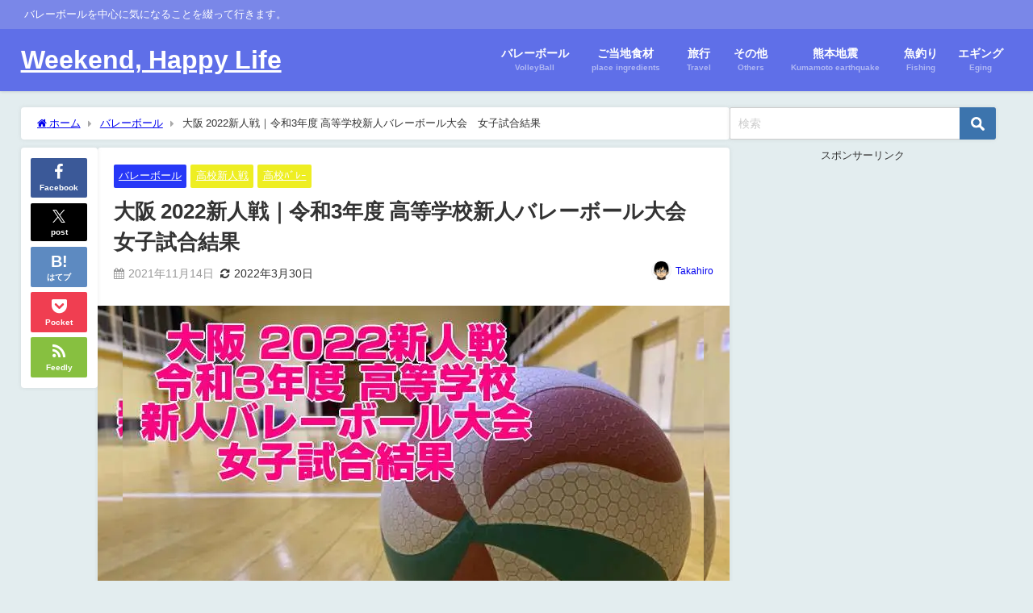

--- FILE ---
content_type: text/html; charset=UTF-8
request_url: https://rainbowsky2020.com/volley/sinoosb22
body_size: 24949
content:
<!DOCTYPE html><html lang="ja"><head><meta charset="utf-8"><meta http-equiv="X-UA-Compatible" content="IE=edge"><meta name="viewport" content="width=device-width, initial-scale=1"/><link media="all" href="https://rainbowsky2020.com/wp-content/cache/autoptimize/css/autoptimize_c5294be6e45322ac682ac4e66fbc7734.css" rel="stylesheet"><title>大阪 2022新人戦｜令和3年度 高等学校新人バレーボール大会　女子試合結果</title><meta name="description" content="大阪府で『2020年度 府高等学校新人バレーボール大会』女子試合が始まります。"><meta name="thumbnail" content="https://i0.wp.com/rainbowsky2020.com/wp-content/uploads/2021/10/%EF%BC%91-43.jpg?resize=128%2C66&ssl=1"/><meta property="og:locale" content="ja_JP"/><meta property="og:title" content="大阪 2022新人戦｜令和3年度 高等学校新人バレーボール大会　女子試合結果"/><meta property="og:description" content="大阪府で『2020年度 府高等学校新人バレーボール大会』女子試合が始まります。"/><meta property="og:type" content="article"/><meta property="og:url" content="https://rainbowsky2020.com/volley/sinoosb22"/><meta property="og:image" content="https://i0.wp.com/rainbowsky2020.com/wp-content/uploads/2021/10/%EF%BC%91-43.jpg?fit=720%2C370&#038;ssl=1"/><meta property="og:site_name" content="Weekend, Happy Life"/><meta name="twitter:site" content="dekitarou2020a"/><meta name="twitter:card" content="summary_large_image"/><meta name="twitter:title" content="大阪 2022新人戦｜令和3年度 高等学校新人バレーボール大会　女子試合結果"/><meta name="twitter:url" content="https://rainbowsky2020.com/volley/sinoosb22"/><meta name="twitter:description" content="大阪府で『2020年度 府高等学校新人バレーボール大会』女子試合が始まります。"/><meta name="twitter:image" content="https://i0.wp.com/rainbowsky2020.com/wp-content/uploads/2021/10/%EF%BC%91-43.jpg?fit=720%2C370&#038;ssl=1"/><link rel="canonical" href="https://rainbowsky2020.com/volley/sinoosb22"><link rel="shortcut icon" href=""> <!--[if IE]><link rel="shortcut icon" href=""> <![endif]--><link rel="apple-touch-icon" href=""/><meta name='robots' content='max-image-preview'/><link rel='dns-prefetch' href='//cdnjs.cloudflare.com'/><link rel='dns-prefetch' href='//stats.wp.com'/><link rel='preconnect' href='//i0.wp.com'/><link rel='preconnect' href='//c0.wp.com'/><link rel="alternate" type="application/rss+xml" title="Weekend, Happy Life &raquo; フィード" href="https://rainbowsky2020.com/feed"/><link rel="alternate" type="application/rss+xml" title="Weekend, Happy Life &raquo; コメントフィード" href="https://rainbowsky2020.com/comments/feed"/><link rel="alternate" type="application/rss+xml" title="Weekend, Happy Life &raquo; 大阪 2022新人戦｜令和3年度 高等学校新人バレーボール大会　女子試合結果 のコメントのフィード" href="https://rainbowsky2020.com/volley/sinoosb22/feed"/><link rel="alternate" title="oEmbed (JSON)" type="application/json+oembed" href="https://rainbowsky2020.com/wp-json/oembed/1.0/embed?url=https%3A%2F%2Frainbowsky2020.com%2Fvolley%2Fsinoosb22"/><link rel="alternate" title="oEmbed (XML)" type="text/xml+oembed" href="https://rainbowsky2020.com/wp-json/oembed/1.0/embed?url=https%3A%2F%2Frainbowsky2020.com%2Fvolley%2Fsinoosb22&#038;format=xml"/> <link rel='stylesheet' href='https://maxcdn.bootstrapcdn.com/font-awesome/4.7.0/css/font-awesome.min.css' media='all'><link rel='stylesheet' href='https://cdnjs.cloudflare.com/ajax/libs/lity/2.3.1/lity.min.css' media='all'><script defer id="jetpack_related-posts-js-extra" src="[data-uri]"></script> <script defer type="text/javascript" src="https://rainbowsky2020.com/wp-content/plugins/jetpack/_inc/build/related-posts/related-posts.min.js?ver=20240116&amp;theme=6.1.21" id="jetpack_related-posts-js"></script> <script type="text/javascript" src="https://rainbowsky2020.com/wp-includes/js/jquery/jquery.min.js?ver=3.7.1&amp;theme=6.1.21" id="jquery-core-js"></script> <script defer type="text/javascript" src="https://rainbowsky2020.com/wp-includes/js/jquery/jquery-migrate.min.js?ver=3.4.1&amp;theme=6.1.21" id="jquery-migrate-js"></script> <script defer id="jquery-js-after" src="[data-uri]"></script> <script defer type="text/javascript" src="https://rainbowsky2020.com/wp-content/plugins/wp-user-avatar/assets/flatpickr/flatpickr.min.js?ver=4.16.8&amp;theme=6.1.21" id="ppress-flatpickr-js"></script> <script defer type="text/javascript" src="https://rainbowsky2020.com/wp-content/plugins/wp-user-avatar/assets/select2/select2.min.js?ver=4.16.8&amp;theme=6.1.21" id="ppress-select2-js"></script> <link rel="https://api.w.org/" href="https://rainbowsky2020.com/wp-json/"/><link rel="alternate" title="JSON" type="application/json" href="https://rainbowsky2020.com/wp-json/wp/v2/posts/70047"/><link rel="EditURI" type="application/rsd+xml" title="RSD" href="https://rainbowsky2020.com/xmlrpc.php?rsd"/><meta name="generator" content="WordPress 6.9"/><link rel='shortlink' href='https://rainbowsky2020.com/?p=70047'/> <script defer src="https://sdk.push7.jp/v2/p7sdk.js"></script> <script defer src="[data-uri]"></script> <script>(function(i,s,o,g,r,a,m){i['GoogleAnalyticsObject']=r;i[r]=i[r]||function(){(i[r].q=i[r].q||[]).push(arguments)},i[r].l=1*new Date();a=s.createElement(o),m=s.getElementsByTagName(o)[0];a.async=1;a.src=g;m.parentNode.insertBefore(a,m)})(window,document,'script','//www.google-analytics.com/analytics.js','ga');ga('create',"UA-81139519-1",'auto');ga('send','pageview');</script> <meta name="google-site-verification" content="Zzxcj0-xthoxzDmkH-FUBC4VLfI1AtRqmDBo14nZBtY"/> <script type="application/ld+json" class="json-ld">[
    {
        "@context": "https://schema.org",
        "@type": "BlogPosting",
        "mainEntityOfPage": {
            "@type": "WebPage",
            "@id": "https://rainbowsky2020.com/volley/sinoosb22"
        },
        "headline": "大阪 2022新人戦｜令和3年度 高等学校新人バレーボール大会　女子試合結果",
        "image": [
            "https://i0.wp.com/rainbowsky2020.com/wp-content/uploads/2021/10/%EF%BC%91-43.jpg?fit=720%2C370&ssl=1",
            "https://i0.wp.com/rainbowsky2020.com/wp-content/uploads/2021/10/%EF%BC%91-43.jpg?fit=720%2C370&ssl=1",
            "https://i0.wp.com/rainbowsky2020.com/wp-content/uploads/2021/10/%EF%BC%91-43.jpg?resize=128%2C66&ssl=1"
        ],
        "description": "大阪府で『2020年度 府高等学校新人バレーボール大会』女子試合が始まります。",
        "datePublished": "2021-11-14T21:28:47+09:00",
        "dateModified": "2022-03-30T08:12:11+09:00",
        "articleSection": [
            "バレーボール",
            "高校新人戦",
            "高校ﾊﾞﾚｰ"
        ],
        "author": {
            "@type": "Person",
            "name": "Takahiro",
            "url": "https://rainbowsky2020.com/author/rainbowsky2020"
        },
        "publisher": {
            "@context": "http://schema.org",
            "@type": "Organization",
            "name": "Weekend, Happy Life",
            "description": "バレーボールを中心に気になることを綴って行きます。",
            "logo": null
        }
    }
]</script> <meta property="og:type" content="article"/><meta property="og:title" content="大阪 2022新人戦｜令和3年度 高等学校新人バレーボール大会　女子試合結果"/><meta property="og:url" content="https://rainbowsky2020.com/volley/sinoosb22"/><meta property="og:description" content="こんにちは(^ ^) コロナウィルスの影響で延期となっていましたが、日程が決まりました。 ただし、準決・決勝：&hellip;"/><meta property="article:published_time" content="2021-11-14T12:28:47+00:00"/><meta property="article:modified_time" content="2022-03-29T23:12:11+00:00"/><meta property="og:site_name" content="Weekend, Happy Life"/><meta property="og:image" content="https://i0.wp.com/rainbowsky2020.com/wp-content/uploads/2021/10/%EF%BC%91-43.jpg?fit=720%2C370&#038;ssl=1"/><meta property="og:image:width" content="720"/><meta property="og:image:height" content="370"/><meta property="og:image:alt" content=""/><meta property="og:locale" content="ja_JP"/><meta name="twitter:site" content="@dekitarou2020a"/><meta name="twitter:text:title" content="大阪 2022新人戦｜令和3年度 高等学校新人バレーボール大会　女子試合結果"/><meta name="twitter:image" content="https://i0.wp.com/rainbowsky2020.com/wp-content/uploads/2021/10/%EF%BC%91-43.jpg?fit=720%2C370&#038;ssl=1&#038;w=640"/><meta name="twitter:card" content="summary_large_image"/><link rel="icon" href="https://i0.wp.com/rainbowsky2020.com/wp-content/uploads/2018/04/cropped-f_f_object_88_s512_f_object_88_0bg.png?fit=32%2C32&#038;ssl=1" sizes="32x32"/><link rel="icon" href="https://i0.wp.com/rainbowsky2020.com/wp-content/uploads/2018/04/cropped-f_f_object_88_s512_f_object_88_0bg.png?fit=192%2C192&#038;ssl=1" sizes="192x192"/><link rel="apple-touch-icon" href="https://i0.wp.com/rainbowsky2020.com/wp-content/uploads/2018/04/cropped-f_f_object_88_s512_f_object_88_0bg.png?fit=180%2C180&#038;ssl=1"/><meta name="msapplication-TileImage" content="https://i0.wp.com/rainbowsky2020.com/wp-content/uploads/2018/04/cropped-f_f_object_88_s512_f_object_88_0bg.png?fit=270%2C270&#038;ssl=1"/> <script defer src="https://www.youtube.com/iframe_api"></script> </head><body itemscope="itemscope" itemtype="http://schema.org/WebPage" class="wp-singular post-template-default single single-post postid-70047 single-format-standard wp-embed-responsive wp-theme-diver wp-child-theme-diver_child  l-sidebar-right"><noscript><meta HTTP-EQUIV="refresh" content="0;url='https://rainbowsky2020.com/volley/sinoosb22?PageSpeed=noscript'" /><style><!--table,div,span,font,p{display:none} --></style><div style="display:block">Please click <a href="https://rainbowsky2020.com/volley/sinoosb22?PageSpeed=noscript">here</a> if you are not redirected within a few seconds.</div></noscript><div id="container"><div id="header" class="clearfix"><header class="header-wrap" role="banner" itemscope="itemscope" itemtype="http://schema.org/WPHeader"><div class="header_small_menu clearfix"><div class="header_small_content"><div id="description">バレーボールを中心に気になることを綴って行きます。</div><nav class="header_small_menu_right" role="navigation" itemscope="itemscope" itemtype="http://scheme.org/SiteNavigationElement"></nav></div></div><div class="header-logo clearfix"><div class="drawer-nav-btn-wrap"><span class="drawer-nav-btn"><span></span></span></div><div id="logo"> <a href="https://rainbowsky2020.com/"><div class="logo_title">Weekend, Happy Life</div> </a></div><nav id="nav" role="navigation" itemscope="itemscope" itemtype="http://scheme.org/SiteNavigationElement"><div class="menu-%e5%88%9d%e6%9c%9f%e8%a8%ad%e5%ae%9a-container"><ul id="mainnavul" class="menu"><li id="menu-item-829" class="menu-item menu-item-type-taxonomy menu-item-object-category current-post-ancestor current-menu-parent current-post-parent menu-item-829"><a href="https://rainbowsky2020.com/category/volley"><div class="menu_title">バレーボール</div><div class="menu_desc">VolleyBall</div></a></li><li id="menu-item-830" class="menu-item menu-item-type-taxonomy menu-item-object-category menu-item-830"><a href="https://rainbowsky2020.com/category/shokuzai"><div class="menu_title">ご当地食材</div><div class="menu_desc">place ingredients</div></a></li><li id="menu-item-831" class="menu-item menu-item-type-taxonomy menu-item-object-category menu-item-831"><a href="https://rainbowsky2020.com/category/ryokou"><div class="menu_title">旅行</div><div class="menu_desc">Travel</div></a></li><li id="menu-item-832" class="menu-item menu-item-type-taxonomy menu-item-object-category menu-item-832"><a href="https://rainbowsky2020.com/category/sonota"><div class="menu_title">その他</div><div class="menu_desc">Others</div></a></li><li id="menu-item-833" class="menu-item menu-item-type-taxonomy menu-item-object-category menu-item-833"><a href="https://rainbowsky2020.com/category/kumamotojishin"><div class="menu_title">熊本地震</div><div class="menu_desc">Kumamoto earthquake</div></a></li><li id="menu-item-834" class="menu-item menu-item-type-taxonomy menu-item-object-category menu-item-834"><a href="https://rainbowsky2020.com/category/fishing"><div class="menu_title">魚釣り</div><div class="menu_desc">Fishing</div></a></li><li id="menu-item-835" class="menu-item menu-item-type-taxonomy menu-item-object-category menu-item-835"><a href="https://rainbowsky2020.com/category/eging"><div class="menu_title">エギング</div><div class="menu_desc">Eging</div></a></li></ul></div></nav></div></header><nav id="scrollnav" role="navigation" itemscope="itemscope" itemtype="http://scheme.org/SiteNavigationElement"></nav><div id="nav_fixed"><div class="header-logo clearfix"><div class="drawer-nav-btn-wrap"><span class="drawer-nav-btn"><span></span></span></div><div class="logo clearfix"> <a href="https://rainbowsky2020.com/"><div class="logo_title">Weekend, Happy Life</div> </a></div><nav id="nav" role="navigation" itemscope="itemscope" itemtype="http://scheme.org/SiteNavigationElement"><div class="menu-%e5%88%9d%e6%9c%9f%e8%a8%ad%e5%ae%9a-container"><ul id="fixnavul" class="menu"><li class="menu-item menu-item-type-taxonomy menu-item-object-category current-post-ancestor current-menu-parent current-post-parent menu-item-829"><a href="https://rainbowsky2020.com/category/volley"><div class="menu_title">バレーボール</div><div class="menu_desc">VolleyBall</div></a></li><li class="menu-item menu-item-type-taxonomy menu-item-object-category menu-item-830"><a href="https://rainbowsky2020.com/category/shokuzai"><div class="menu_title">ご当地食材</div><div class="menu_desc">place ingredients</div></a></li><li class="menu-item menu-item-type-taxonomy menu-item-object-category menu-item-831"><a href="https://rainbowsky2020.com/category/ryokou"><div class="menu_title">旅行</div><div class="menu_desc">Travel</div></a></li><li class="menu-item menu-item-type-taxonomy menu-item-object-category menu-item-832"><a href="https://rainbowsky2020.com/category/sonota"><div class="menu_title">その他</div><div class="menu_desc">Others</div></a></li><li class="menu-item menu-item-type-taxonomy menu-item-object-category menu-item-833"><a href="https://rainbowsky2020.com/category/kumamotojishin"><div class="menu_title">熊本地震</div><div class="menu_desc">Kumamoto earthquake</div></a></li><li class="menu-item menu-item-type-taxonomy menu-item-object-category menu-item-834"><a href="https://rainbowsky2020.com/category/fishing"><div class="menu_title">魚釣り</div><div class="menu_desc">Fishing</div></a></li><li class="menu-item menu-item-type-taxonomy menu-item-object-category menu-item-835"><a href="https://rainbowsky2020.com/category/eging"><div class="menu_title">エギング</div><div class="menu_desc">Eging</div></a></li></ul></div></nav></div></div></div><div class="d_sp"></div><div id="main-wrap"><div class="l-main-container"><main id="single-main" style="margin-right:-350px;padding-right:350px;" role="main"><div id="breadcrumb"><ul itemscope itemtype="http://schema.org/BreadcrumbList"><li itemprop="itemListElement" itemscope itemtype="http://schema.org/ListItem"><a href="https://rainbowsky2020.com/" itemprop="item"><span itemprop="name"><i class="fa fa-home" aria-hidden="true"></i> ホーム</span></a><meta itemprop="position" content="1"/></li><li itemprop="itemListElement" itemscope itemtype="http://schema.org/ListItem"><a href="https://rainbowsky2020.com/category/volley" itemprop="item"><span itemprop="name">バレーボール</span></a><meta itemprop="position" content="2"/></li><li itemprop="itemListElement" itemscope itemtype="http://schema.org/ListItem"><span itemprop="name">大阪 2022新人戦｜令和3年度 高等学校新人バレーボール大会　女子試合結果</span><meta itemprop="position" content="3"/></li></ul></div><div id="content_area" class="fadeIn animated"><div class="content_area_side"><div id="share_plz" class="sns"> <a class='facebook' href='http://www.facebook.com/share.php?u=https://rainbowsky2020.com/?p=70047&title=大阪 2022新人戦｜令和3年度 高等学校新人バレーボール大会　女子試合結果'><i class="fa fa-facebook"></i><span class='sns_name'>Facebook</span></a><a class='twitter' href='https://x.com/share?url=https://rainbowsky2020.com/?p=70047&text=大阪 2022新人戦｜令和3年度 高等学校新人バレーボール大会　女子試合結果&tw_p=tweetbutton'><svg width="1200" height="1227" viewBox="0 0 1200 1227" fill="currentColor" xmlns="http://www.w3.org/2000/svg"> <path d="M714.163 519.284L1160.89 0H1055.03L667.137 450.887L357.328 0H0L468.492 681.821L0 1226.37H105.866L515.491 750.218L842.672 1226.37H1200L714.137 519.284H714.163ZM569.165 687.828L521.697 619.934L144.011 79.6944H306.615L611.412 515.685L658.88 583.579L1055.08 1150.3H892.476L569.165 687.854V687.828Z"/> </svg><span class='sns_name'>post</span></a><a class='hatebu' href='https://b.hatena.ne.jp/add?mode=confirm&url=https://rainbowsky2020.com/?p=70047&title=大阪 2022新人戦｜令和3年度 高等学校新人バレーボール大会　女子試合結果'><span class='sns_name'>はてブ</span></a><a class='pocket' href='https://getpocket.com/edit?url=https://rainbowsky2020.com/?p=70047&title=大阪 2022新人戦｜令和3年度 高等学校新人バレーボール大会　女子試合結果'><i class="fa fa-get-pocket" aria-hidden="true"></i><span class='sns_name'>Pocket</span></a><a class='feedly' href='https://feedly.com/i/subscription/feed%2Fhttps://rainbowsky2020.com/?p=70047%2Ffeed'><i class="fa fa-rss" aria-hidden="true"></i><span class='sns_name'>Feedly</span></a></div></div><article id="post-70047" class="post-70047 post type-post status-publish format-standard has-post-thumbnail hentry category-volley category-shinjin category-highschool"><header><div class="post-meta clearfix"><div class="cat-tag"><div class="single-post-category" style="background:#2738f7"><a href="https://rainbowsky2020.com/category/volley" rel="category tag">バレーボール</a></div><div class="single-post-category" style="background:#eeee22"><a href="https://rainbowsky2020.com/category/volley/highschool/shinjin" rel="category tag">高校新人戦</a></div><div class="single-post-category" style="background:#eeee22"><a href="https://rainbowsky2020.com/category/volley/highschool" rel="category tag">高校ﾊﾞﾚｰ</a></div></div><h1 class="single-post-title entry-title">大阪 2022新人戦｜令和3年度 高等学校新人バレーボール大会　女子試合結果</h1><div class="post-meta-bottom"> <time class="single-post-date published updated" datetime="2021-11-14"><i class="fa fa-calendar" aria-hidden="true"></i>2021年11月14日</time> <time class="single-post-date modified" datetime="2022-03-30"><i class="fa fa-refresh" aria-hidden="true"></i>2022年3月30日</time></div><ul class="post-author vcard author"><li class="post-author-thum"><img alt='' src='https://i0.wp.com/rainbowsky2020.com/wp-content/uploads/2016/07/nigaoemaker-e1522765642456.png?fit=25%2C25&#038;ssl=1' srcset='https://i0.wp.com/rainbowsky2020.com/wp-content/uploads/2016/07/nigaoemaker-e1522765642456.png?fit=50%2C50&#038;ssl=1 2x' class='avatar avatar-25 photo' height='25' width='25' decoding='async'/></li><li class="post-author-name fn post-author"><a href="https://rainbowsky2020.com/author/rainbowsky2020">Takahiro</a></li></ul></div><figure class="single_thumbnail lazyload" data-bg="https://i0.wp.com/rainbowsky2020.com/wp-content/uploads/2021/10/%EF%BC%91-43.jpg?fit=720%2C370&ssl=1"><img src="https://i0.wp.com/rainbowsky2020.com/wp-content/uploads/2021/10/%EF%BC%91-43.jpg?fit=720%2C370&ssl=1" width="720" height="370" alt="大阪 2022新人戦｜令和3年度 高等学校新人バレーボール大会　女子試合結果"></figure><div class="share-button sns big"> <a class='facebook' href='http://www.facebook.com/share.php?u=https://rainbowsky2020.com/?p=70047&title=大阪 2022新人戦｜令和3年度 高等学校新人バレーボール大会　女子試合結果' target='_blank' rel='noopener noreferrer'><i class="fa fa-facebook"></i><span class='sns_name'>Facebook</span></a><a class='twitter' href='https://x.com/share?url=https://rainbowsky2020.com/?p=70047&text=大阪 2022新人戦｜令和3年度 高等学校新人バレーボール大会　女子試合結果&tw_p=tweetbutton' target='_blank' rel='noopener noreferrer'><svg width="1200" height="1227" viewBox="0 0 1200 1227" fill="currentColor" xmlns="http://www.w3.org/2000/svg"> <path d="M714.163 519.284L1160.89 0H1055.03L667.137 450.887L357.328 0H0L468.492 681.821L0 1226.37H105.866L515.491 750.218L842.672 1226.37H1200L714.137 519.284H714.163ZM569.165 687.828L521.697 619.934L144.011 79.6944H306.615L611.412 515.685L658.88 583.579L1055.08 1150.3H892.476L569.165 687.854V687.828Z"/> </svg><span class='sns_name'>post</span></a><a class='hatebu' href='https://b.hatena.ne.jp/add?mode=confirm&url=https://rainbowsky2020.com/?p=70047&title=大阪 2022新人戦｜令和3年度 高等学校新人バレーボール大会　女子試合結果' target='_blank' rel='noopener noreferrer'><span class='sns_name'>はてブ</span></a><a class='line' href='https://line.me/R/msg/text/?大阪 2022新人戦｜令和3年度 高等学校新人バレーボール大会　女子試合結果%0Ahttps://rainbowsky2020.com/?p=70047' target='_blank' rel='noopener noreferrer'><span class="text">LINE</span></a><a class='pocket' href='https://getpocket.com/edit?url=https://rainbowsky2020.com/?p=70047&title=大阪 2022新人戦｜令和3年度 高等学校新人バレーボール大会　女子試合結果' target='_blank' rel='noopener noreferrer'><i class="fa fa-get-pocket" aria-hidden="true"></i><span class='sns_name'>Pocket</span></a><a class='feedly' href='https://feedly.com/i/subscription/feed%2Fhttps://rainbowsky2020.com/?p=70047%2Ffeed' target='_blank' rel='noopener noreferrer'><i class="fa fa-rss" aria-hidden="true"></i><span class='sns_name'>Feedly</span></a></div></header><section class="single-post-main"><div class="content"><p><span style="font-family: arial, helvetica, sans-serif; font-size: 16px;">こんにちは(^ ^)</span></p><p><span style="font-family: arial, helvetica, sans-serif; font-size: 16px;"><span style="font-family: arial, helvetica, sans-serif;"><span style="color: #0000ff;">コロナウィルスの影響で延期となっていましたが、日程が決まりました。<br/> ただし、<span>準決・決勝：実施しないとなりました。</span></span></span><br/> 大阪府で<span class="sc_marker y" style="font-size: 17px;"><strong>『2020年度 府高等学校新人バレーボール大会』</strong></span>女子試合が始まります。</span></p><p><span style="font-family: arial, helvetica, sans-serif; font-size: 16px;">来年度はどの高校が各大会でトップ争いを繰り広げるのか非常に楽しみです。例年通りのチームなのか？それとも新しいチームが台頭してくるのか？</span></p><p><span style="font-family: arial, helvetica, sans-serif; font-size: 16px;">この大会を通じて来年度の展望が見えてくる事でしょね！！</span></p><p><span style="font-family: arial, helvetica, sans-serif; font-size: 16px;"><strong>他県の試合情報は下記を参照下さい。<br/> </strong><div class="sc_getpost"><a class="clearfix" href="https://rainbowsky2020.com/volley/sinjin22"><div class="sc_getpost_thumb post-box-thumbnail__wrap"><img decoding="async" src="[data-uri]" width="128" height="66" alt="2022新人戦｜令和3年度 各県高等学校新人バレーボール大会　要項・組合せ・結果" loading="lazy" data-src="https://i0.wp.com/rainbowsky2020.com/wp-content/uploads/2021/09/1.jpg?resize=128%2C66&ssl=1" class="lazyload"></div><div class="title"><span class="badge">関連記事</span>2022新人戦｜令和3年度 各県高等学校新人バレーボール大会　要項・組合せ・結果</div><div class="date">2023.4.5</div><div class="substr">早いもので今年もこの季節がやってきました。2021年度の各県で新人戦が始まります。...</div></a></div></span></p><p><span style="font-family: arial, helvetica, sans-serif; font-size: 16px;"><strong>要項・組合せの情報は、下記記事を参照下さい。</strong></span><br/> <span style="font-family: arial, helvetica, sans-serif; font-size: 16px;"><div class="sc_getpost"><a class="clearfix" href="https://rainbowsky2020.com/volley/sinoos22"><div class="sc_getpost_thumb post-box-thumbnail__wrap"><img decoding="async" src="[data-uri]" width="128" height="66" alt="大阪 2022新人戦｜令和3年度 高等学校新人バレーボール大会　要項・組合せ" loading="lazy" data-src="https://i0.wp.com/rainbowsky2020.com/wp-content/uploads/2021/10/%EF%BC%91-41.jpg?resize=128%2C66&ssl=1" class="lazyload"></div><div class="title"><span class="badge">関連記事</span>大阪 2022新人戦｜令和3年度 高等学校新人バレーボール大会　要項・組合せ</div><div class="date">2022.3.22</div><div class="substr">大阪府で『2021年度 府高等学校新人バレーボール大会』が始まります。...</div></a></div></span></p><p><span style="font-family: arial, helvetica, sans-serif; font-size: 16px;"><strong>男子試合結果は、下記記事を参照下さい。</strong></span><br/> <span style="font-family: arial, helvetica, sans-serif; font-size: 16px;"><div class="sc_getpost"><a class="clearfix" href="https://rainbowsky2020.com/volley/sinoosa22"><div class="sc_getpost_thumb post-box-thumbnail__wrap"><img decoding="async" src="[data-uri]" width="128" height="66" alt="大阪 2022新人戦｜令和3年度 高等学校新人バレーボール大会　男子試合結果" loading="lazy" data-src="https://i0.wp.com/rainbowsky2020.com/wp-content/uploads/2021/10/%EF%BC%91-42.jpg?resize=128%2C66&ssl=1" class="lazyload"></div><div class="title"><span class="badge">関連記事</span>大阪 2022新人戦｜令和3年度 高等学校新人バレーボール大会　男子試合結果</div><div class="date">2022.3.30</div><div class="substr">大阪府で『2020年度 府高等学校新人バレーボール大会』男子試合が始まります。...</div></a></div></span></p><div id="ez-toc-container" class="ez-toc-v2_0_80 counter-hierarchy ez-toc-counter ez-toc-grey ez-toc-container-direction"><div class="ez-toc-title-container"><p class="ez-toc-title" style="cursor:inherit">もくじ</p> <span class="ez-toc-title-toggle"><a href="#" class="ez-toc-pull-right ez-toc-btn ez-toc-btn-xs ez-toc-btn-default ez-toc-toggle" aria-label="Toggle Table of Content"><span class="ez-toc-js-icon-con"><span class=""><span class="eztoc-hide" style="display:none;">Toggle</span><span class="ez-toc-icon-toggle-span"><svg style="fill: #999;color:#999" xmlns="http://www.w3.org/2000/svg" class="list-377408" width="20px" height="20px" viewBox="0 0 24 24" fill="none"><path d="M6 6H4v2h2V6zm14 0H8v2h12V6zM4 11h2v2H4v-2zm16 0H8v2h12v-2zM4 16h2v2H4v-2zm16 0H8v2h12v-2z" fill="currentColor"></path></svg><svg style="fill: #999;color:#999" class="arrow-unsorted-368013" xmlns="http://www.w3.org/2000/svg" width="10px" height="10px" viewBox="0 0 24 24" version="1.2" baseProfile="tiny"><path d="M18.2 9.3l-6.2-6.3-6.2 6.3c-.2.2-.3.4-.3.7s.1.5.3.7c.2.2.4.3.7.3h11c.3 0 .5-.1.7-.3.2-.2.3-.5.3-.7s-.1-.5-.3-.7zM5.8 14.7l6.2 6.3 6.2-6.3c.2-.2.3-.5.3-.7s-.1-.5-.3-.7c-.2-.2-.4-.3-.7-.3h-11c-.3 0-.5.1-.7.3-.2.2-.3.5-.3.7s.1.5.3.7z"/></svg></span></span></span></a></span></div><nav><ul class='ez-toc-list ez-toc-list-level-1 '><li class='ez-toc-page-1 ez-toc-heading-level-2'><a class="ez-toc-link ez-toc-heading-1" href="#%E5%A4%A7%E4%BC%9A%E8%A6%81%E9%A0%85">大会要項</a><ul class='ez-toc-list-level-3'><li class='ez-toc-heading-level-3'><a class="ez-toc-link ez-toc-heading-2" href="#%E5%A4%A7%E4%BC%9A%E6%97%A5%E7%A8%8B">大会日程</a></li><li class='ez-toc-page-1 ez-toc-heading-level-3'><a class="ez-toc-link ez-toc-heading-3" href="#%E4%BC%9A%E3%80%80%E5%A0%B4">会　場</a></li><li class='ez-toc-page-1 ez-toc-heading-level-3'><a class="ez-toc-link ez-toc-heading-4" href="#%E7%B5%84%E5%90%88%E3%81%9B">組合せ</a><ul class='ez-toc-list-level-4'><li class='ez-toc-heading-level-4'><a class="ez-toc-link ez-toc-heading-5" href="#1%E6%AC%A1%E4%BA%88%E9%81%B8">1次予選</a></li><li class='ez-toc-page-1 ez-toc-heading-level-4'><a class="ez-toc-link ez-toc-heading-6" href="#2%E6%AC%A1%E4%BA%88%E9%81%B8">2次予選</a></li></ul></li></ul></li><li class='ez-toc-page-1 ez-toc-heading-level-2'><a class="ez-toc-link ez-toc-heading-7" href="#%E8%A9%A6%E5%90%88%E7%B5%90%E6%9E%9C">試合結果</a><ul class='ez-toc-list-level-3'><li class='ez-toc-heading-level-3'><a class="ez-toc-link ez-toc-heading-8" href="#1%E6%AC%A1%E4%BA%88%E9%81%B8-2">1次予選</a></li><li class='ez-toc-page-1 ez-toc-heading-level-3'><a class="ez-toc-link ez-toc-heading-9" href="#%E6%B1%BA%E5%8B%9D%E3%83%88%E3%83%BC%E3%83%8A%E3%83%A1%E3%83%B3%E3%83%882%E6%AC%A1%E4%BA%88%E9%81%B8">決勝トーナメント(2次予選)</a><ul class='ez-toc-list-level-4'><li class='ez-toc-heading-level-4'><a class="ez-toc-link ez-toc-heading-10" href="#3%E5%9B%9E%E6%88%A6_3%E6%9C%8827%E6%97%A5%E6%97%A5">3回戦 3月27日(日)</a></li><li class='ez-toc-page-1 ez-toc-heading-level-4'><a class="ez-toc-link ez-toc-heading-11" href="#4%E5%9B%9E%E6%88%A6_3%E6%9C%8827%E6%97%A5%E6%97%A5">4回戦 3月27日(日)</a></li><li class='ez-toc-page-1 ez-toc-heading-level-4'><a class="ez-toc-link ez-toc-heading-12" href="#5%E5%9B%9E%E6%88%A6_3%E6%9C%8829%E6%97%A5%E7%81%AB">5回戦 3月29日(火)</a></li><li class='ez-toc-page-1 ez-toc-heading-level-4'><a class="ez-toc-link ez-toc-heading-13" href="#%E6%BA%96%E3%80%85%E6%B1%BA%E5%8B%9D_3%E6%9C%8829%E6%97%A5%E7%81%AB">準々決勝 3月29日(火)</a></li></ul></li><li class='ez-toc-page-1 ez-toc-heading-level-3'><a class="ez-toc-link ez-toc-heading-14" href="#%E3%83%99%E3%82%B9%E3%83%88%EF%BC%94">ベスト４</a></li></ul></li><li class='ez-toc-page-1 ez-toc-heading-level-2'><a class="ez-toc-link ez-toc-heading-15" href="#%E3%81%BE%E3%81%A8%E3%82%81">まとめ</a><ul class='ez-toc-list-level-3'><li class='ez-toc-heading-level-3'><a class="ez-toc-link ez-toc-heading-16" href="#%E9%96%A2%E9%80%A3">関連</a></li></ul></li></ul></nav></div><div class="clearfix diver_widget_adarea"><div class="diver_widget_adlabel">スポンサーリンク</div><div class="diver_ad"><script async src="//pagead2.googlesyndication.com/pagead/js/adsbygoogle.js"></script> <ins class="adsbygoogle" style="display:block; text-align:center;" data-ad-layout="in-article" data-ad-format="fluid" data-ad-client="ca-pub-3330218328254747" data-ad-slot="1125581628"></ins> <script>(adsbygoogle=window.adsbygoogle||[]).push({});</script></div></div><h2><span class="ez-toc-section" id="%E5%A4%A7%E4%BC%9A%E8%A6%81%E9%A0%85"></span><span style="font-family: arial, helvetica, sans-serif;">大会要項</span><span class="ez-toc-section-end"></span></h2><h3><span class="ez-toc-section" id="%E5%A4%A7%E4%BC%9A%E6%97%A5%E7%A8%8B"></span><span style="font-family: arial,helvetica,sans-serif;">大会日程</span><span class="ez-toc-section-end"></span></h3><p><span style="font-family: arial, helvetica, sans-serif; font-size: 18px;" class="sc_marker red"><strong>令和3年度　大阪府高等学校新人バレーボール大会</strong></span></p><div class="sc_frame_text"><span style="text-decoration: underline; font-size: 16px;"><span style="font-family: arial, helvetica, sans-serif;">1次予選</span></span><br/> <span style="font-family: arial, helvetica, sans-serif; font-size: 16px;">令和3年11月14日(日)</span></div><div><span style="text-decoration: underline; font-size: 16px;"><span style="font-family: arial, helvetica, sans-serif;">2次予選</span></span></div><div><div><span style="font-family: arial, helvetica, sans-serif; font-size: 16px; color: #0000ff;"><del>令和4年1月16日(日)、1月23日(日)、1月30日(日)、2月6日(日)</del>　</span></div><div><span style="font-family: arial, helvetica, sans-serif; font-size: 16px;">令和4年3月26日(土)〜3月27日(日)</span></div><div><span style="font-family: arial, helvetica, sans-serif; font-size: 16px;">令和4年3月29日(火)</span></div></div><h3><span class="ez-toc-section" id="%E4%BC%9A%E3%80%80%E5%A0%B4"></span><span style="font-family: arial,helvetica,sans-serif;">会　場</span><span class="ez-toc-section-end"></span></h3><div class="sc_frame_text"><p><span style="font-family: arial, helvetica, sans-serif; text-decoration-line: underline;">1次予選</span></p><div class="sc_frame_text"><span style="font-family: arial, helvetica, sans-serif; font-size: 16px;">県内各高校（組合せ表に記載）</span></div><div><span style="text-decoration: underline; font-size: 16px;"><span style="font-family: arial, helvetica, sans-serif;">2次予選</span></span></div><div><span style="color: #0000ff;"><del><span style="font-family: arial, helvetica, sans-serif; font-size: 16px;">県内各高校（組合せ表に記載）、岸和田市立総合体育館</span></del></span></div><div><span style="font-family: arial, helvetica, sans-serif;">組合せ表に記載</span></div></div><h3><span class="ez-toc-section" id="%E7%B5%84%E5%90%88%E3%81%9B"></span><span style="font-family: arial,helvetica,sans-serif;">組合せ</span><span class="ez-toc-section-end"></span></h3><h4><span class="ez-toc-section" id="1%E6%AC%A1%E4%BA%88%E9%81%B8"></span><span style="font-family: arial, helvetica, sans-serif;">1次予選</span><span class="ez-toc-section-end"></span></h4><p><a href="https://rainbowsky2020.com/wp-content/uploads/2021/10/スクリーンショット-2021-10-03-9.30.22.png"><img fetchpriority="high" decoding="async" data-src="https://rainbowsky2020.com/wp-content/uploads/2021/10/スクリーンショット-2021-10-03-9.30.22.png" alt="" width="1298" height="2092" class="alignnone size-full wp-image-70208 lazyload" data-srcset="https://i0.wp.com/rainbowsky2020.com/wp-content/uploads/2021/10/%E3%82%B9%E3%82%AF%E3%83%AA%E3%83%BC%E3%83%B3%E3%82%B7%E3%83%A7%E3%83%83%E3%83%88-2021-10-03-9.30.22.png?w=1298&amp;ssl=1 1298w, https://i0.wp.com/rainbowsky2020.com/wp-content/uploads/2021/10/%E3%82%B9%E3%82%AF%E3%83%AA%E3%83%BC%E3%83%B3%E3%82%B7%E3%83%A7%E3%83%83%E3%83%88-2021-10-03-9.30.22.png?resize=768%2C1238&amp;ssl=1 768w, https://i0.wp.com/rainbowsky2020.com/wp-content/uploads/2021/10/%E3%82%B9%E3%82%AF%E3%83%AA%E3%83%BC%E3%83%B3%E3%82%B7%E3%83%A7%E3%83%83%E3%83%88-2021-10-03-9.30.22.png?resize=953%2C1536&amp;ssl=1 953w, https://i0.wp.com/rainbowsky2020.com/wp-content/uploads/2021/10/%E3%82%B9%E3%82%AF%E3%83%AA%E3%83%BC%E3%83%B3%E3%82%B7%E3%83%A7%E3%83%83%E3%83%88-2021-10-03-9.30.22.png?resize=1271%2C2048&amp;ssl=1 1271w" data-sizes="(max-width: 850px) 100vw, 850px"/></a><span style="font-family: arial, helvetica, sans-serif;"></span></p><h4><span class="ez-toc-section" id="2%E6%AC%A1%E4%BA%88%E9%81%B8"></span><span style="font-family: arial, helvetica, sans-serif;">2次予選</span><span class="ez-toc-section-end"></span></h4><p><a href="https://rainbowsky2020.com/wp-content/uploads/2021/10/3D40DE51-B4C7-4454-B9D2-ACD44CE7BB27.jpeg"><img decoding="async" data-src="https://rainbowsky2020.com/wp-content/uploads/2021/10/3D40DE51-B4C7-4454-B9D2-ACD44CE7BB27.jpeg" alt="" width="1482" height="1928" class="alignnone size-full wp-image-78622 lazyload" data-srcset="https://i0.wp.com/rainbowsky2020.com/wp-content/uploads/2021/10/3D40DE51-B4C7-4454-B9D2-ACD44CE7BB27.jpeg?w=1482&amp;ssl=1 1482w, https://i0.wp.com/rainbowsky2020.com/wp-content/uploads/2021/10/3D40DE51-B4C7-4454-B9D2-ACD44CE7BB27.jpeg?resize=768%2C999&amp;ssl=1 768w, https://i0.wp.com/rainbowsky2020.com/wp-content/uploads/2021/10/3D40DE51-B4C7-4454-B9D2-ACD44CE7BB27.jpeg?resize=1181%2C1536&amp;ssl=1 1181w" data-sizes="(max-width: 850px) 100vw, 850px"/></a> <a href="https://rainbowsky2020.com/wp-content/uploads/2021/10/8122E33F-3146-47E6-A045-88B9E6EA25DE.jpeg"><img loading="lazy" decoding="async" data-src="https://rainbowsky2020.com/wp-content/uploads/2021/10/8122E33F-3146-47E6-A045-88B9E6EA25DE.jpeg" alt="" width="1479" height="1922" class="alignnone size-full wp-image-78623 lazyload" data-srcset="https://i0.wp.com/rainbowsky2020.com/wp-content/uploads/2021/10/8122E33F-3146-47E6-A045-88B9E6EA25DE.jpeg?w=1479&amp;ssl=1 1479w, https://i0.wp.com/rainbowsky2020.com/wp-content/uploads/2021/10/8122E33F-3146-47E6-A045-88B9E6EA25DE.jpeg?resize=768%2C998&amp;ssl=1 768w, https://i0.wp.com/rainbowsky2020.com/wp-content/uploads/2021/10/8122E33F-3146-47E6-A045-88B9E6EA25DE.jpeg?resize=1182%2C1536&amp;ssl=1 1182w" data-sizes="auto, (max-width: 850px) 100vw, 850px"/></a></p><h2><span class="ez-toc-section" id="%E8%A9%A6%E5%90%88%E7%B5%90%E6%9E%9C"></span><span style="font-family: arial,helvetica,sans-serif;">試合結果</span><span class="ez-toc-section-end"></span></h2><h3><span class="ez-toc-section" id="1%E6%AC%A1%E4%BA%88%E9%81%B8-2"></span><span style="font-family: arial, helvetica, sans-serif;">1次予選</span><span class="ez-toc-section-end"></span></h3><p><a href="https://rainbowsky2020.com/wp-content/uploads/2021/11/スクリーンショット-2021-11-14-21.26.35.png"><img loading="lazy" decoding="async" data-src="https://rainbowsky2020.com/wp-content/uploads/2021/11/スクリーンショット-2021-11-14-21.26.35.png" alt="" width="1270" height="2116" class="alignnone size-full wp-image-73745 lazyload" data-srcset="https://i0.wp.com/rainbowsky2020.com/wp-content/uploads/2021/11/%E3%82%B9%E3%82%AF%E3%83%AA%E3%83%BC%E3%83%B3%E3%82%B7%E3%83%A7%E3%83%83%E3%83%88-2021-11-14-21.26.35.png?w=1270&amp;ssl=1 1270w, https://i0.wp.com/rainbowsky2020.com/wp-content/uploads/2021/11/%E3%82%B9%E3%82%AF%E3%83%AA%E3%83%BC%E3%83%B3%E3%82%B7%E3%83%A7%E3%83%83%E3%83%88-2021-11-14-21.26.35.png?resize=768%2C1280&amp;ssl=1 768w, https://i0.wp.com/rainbowsky2020.com/wp-content/uploads/2021/11/%E3%82%B9%E3%82%AF%E3%83%AA%E3%83%BC%E3%83%B3%E3%82%B7%E3%83%A7%E3%83%83%E3%83%88-2021-11-14-21.26.35.png?resize=922%2C1536&amp;ssl=1 922w, https://i0.wp.com/rainbowsky2020.com/wp-content/uploads/2021/11/%E3%82%B9%E3%82%AF%E3%83%AA%E3%83%BC%E3%83%B3%E3%82%B7%E3%83%A7%E3%83%83%E3%83%88-2021-11-14-21.26.35.png?resize=1229%2C2048&amp;ssl=1 1229w" data-sizes="auto, (max-width: 850px) 100vw, 850px"/></a></p><h3><span class="ez-toc-section" id="%E6%B1%BA%E5%8B%9D%E3%83%88%E3%83%BC%E3%83%8A%E3%83%A1%E3%83%B3%E3%83%882%E6%AC%A1%E4%BA%88%E9%81%B8"></span><span style="font-family: arial, helvetica, sans-serif;">決勝トーナメント</span><span style="font-family: arial, helvetica, sans-serif;">(2次予選)</span><span class="ez-toc-section-end"></span></h3><p><a href="https://rainbowsky2020.com/wp-content/uploads/2021/11/C5E0F0CD-0B51-4092-B8A0-7AF85ABC2EBE.jpeg"><img loading="lazy" decoding="async" data-src="https://rainbowsky2020.com/wp-content/uploads/2021/11/C5E0F0CD-0B51-4092-B8A0-7AF85ABC2EBE.jpeg" alt="" width="1519" height="1952" class="alignnone size-full wp-image-78884 lazyload" data-srcset="https://i0.wp.com/rainbowsky2020.com/wp-content/uploads/2021/11/C5E0F0CD-0B51-4092-B8A0-7AF85ABC2EBE.jpeg?w=1519&amp;ssl=1 1519w, https://i0.wp.com/rainbowsky2020.com/wp-content/uploads/2021/11/C5E0F0CD-0B51-4092-B8A0-7AF85ABC2EBE.jpeg?resize=768%2C987&amp;ssl=1 768w, https://i0.wp.com/rainbowsky2020.com/wp-content/uploads/2021/11/C5E0F0CD-0B51-4092-B8A0-7AF85ABC2EBE.jpeg?resize=1195%2C1536&amp;ssl=1 1195w" data-sizes="auto, (max-width: 850px) 100vw, 850px"/></a> <a href="https://rainbowsky2020.com/wp-content/uploads/2021/11/E66FE6E4-3CB6-44D0-887E-A06210129E42.jpeg"><img loading="lazy" decoding="async" data-src="https://rainbowsky2020.com/wp-content/uploads/2021/11/E66FE6E4-3CB6-44D0-887E-A06210129E42.jpeg" alt="" width="1523" height="1949" class="alignnone size-medium wp-image-78885 lazyload" data-srcset="https://i0.wp.com/rainbowsky2020.com/wp-content/uploads/2021/11/E66FE6E4-3CB6-44D0-887E-A06210129E42.jpeg?w=1523&amp;ssl=1 1523w, https://i0.wp.com/rainbowsky2020.com/wp-content/uploads/2021/11/E66FE6E4-3CB6-44D0-887E-A06210129E42.jpeg?resize=768%2C983&amp;ssl=1 768w, https://i0.wp.com/rainbowsky2020.com/wp-content/uploads/2021/11/E66FE6E4-3CB6-44D0-887E-A06210129E42.jpeg?resize=1200%2C1536&amp;ssl=1 1200w" data-sizes="auto, (max-width: 850px) 100vw, 850px"/></a></p><p><strong><span style="font-family: arial, helvetica, sans-serif; color: #800080;">試合数が多い為１・２</span></strong><strong><span style="font-family: arial, helvetica, sans-serif; color: #800080;">回戦結果はトーナメントで確認下さい。</span></strong></p><h4><span class="ez-toc-section" id="3%E5%9B%9E%E6%88%A6_3%E6%9C%8827%E6%97%A5%E6%97%A5"></span><span style="font-family: arial,helvetica,sans-serif;">3回戦 <span style="font-size: 16px;">3月27日(日)</span></span><span class="ez-toc-section-end"></span></h4><p><span style="color: #ffffff; font-family: arial, helvetica, sans-serif; font-size: 19px; background-color: #ff00ff;"><strong>トーナメントa</strong></span></p><table style="border-collapse: collapse; width: 100%;" border="1"><tbody><tr><td style="width: 100%; background-color: #f8e6fa; text-align: center;" colspan="5"><span style="color: #ff00ff; font-family: arial, helvetica, sans-serif; font-size: 13px;"><strong>2試合目</strong></span></td></tr><tr><td style="width: 30.83636363636364%; text-align: center;"><span style="font-family: arial, helvetica, sans-serif; background-color: #ffff00;">大阪緑涼</span></td><td style="width: 9.858585858585856%; text-align: center;"><span style="font-family: arial, helvetica, sans-serif; font-size: 17px;"><strong>2</strong></span></td><td style="width: 19.50707070707071%; text-align: center;"><span style="font-family: arial, helvetica, sans-serif; font-size: 16px;">0-0</span><br/> <span style="font-family: arial, helvetica, sans-serif; font-size: 16px;">0-0</span><br/> <span style="font-family: arial, helvetica, sans-serif; font-size: 16px;">0-0</span></td><td style="width: 9.470707070707071%; text-align: center;"><span style="font-family: arial, helvetica, sans-serif; font-size: 17px;"><strong>0</strong></span></td><td style="width: 30.32727272727272%; text-align: center;"><span style="font-family: arial, helvetica, sans-serif;">賢明学院</span></td></tr></tbody></table><table style="border-collapse: collapse; width: 100%; height: 146px;" border="1"><tbody><tr style="height: 49px;"><td style="width: 100%; background-color: #f8e6fa; text-align: center; height: 49px;" colspan="5"><span style="color: #ff00ff; font-family: arial, helvetica, sans-serif; font-size: 13px;"><strong>1試合目</strong></span></td></tr><tr style="height: 97px;"><td style="width: 30.83636363636364%; text-align: center; height: 97px;"><span style="font-family: arial, helvetica, sans-serif;">池 田 </span></td><td style="width: 9.858585858585856%; text-align: center; height: 97px;"><span style="font-family: arial, helvetica, sans-serif; font-size: 17px;"><strong>0</strong></span></td><td style="width: 19.50707070707071%; text-align: center; height: 97px;"><span style="font-family: arial, helvetica, sans-serif; font-size: 16px;">0-0</span><br/> <span style="font-family: arial, helvetica, sans-serif; font-size: 16px;">0-0</span><br/> <span style="font-family: arial, helvetica, sans-serif; font-size: 16px;">0-0</span></td><td style="width: 9.470707070707071%; text-align: center; height: 97px;"><span style="font-family: arial, helvetica, sans-serif; font-size: 17px;"><strong>2</strong></span></td><td style="width: 30.32727272727272%; text-align: center; height: 97px;"><span style="font-family: arial, helvetica, sans-serif; background-color: #ffff00;">建 国</span></td></tr></tbody></table><table style="border-collapse: collapse; width: 100%;" border="1"><tbody><tr><td style="width: 100%; background-color: #f8e6fa; text-align: center;" colspan="5"><span style="color: #ff00ff; font-family: arial, helvetica, sans-serif; font-size: 13px;"><strong>1試合目</strong></span></td></tr><tr><td style="width: 30.83636363636364%; text-align: center;"><span style="font-family: arial, helvetica, sans-serif;">港</span></td><td style="width: 9.858585858585856%; text-align: center;"><span style="font-family: arial, helvetica, sans-serif; font-size: 17px;"><strong>0</strong></span></td><td style="width: 19.50707070707071%; text-align: center;"><span style="font-family: arial, helvetica, sans-serif; font-size: 16px;">0-0</span><br/> <span style="font-family: arial, helvetica, sans-serif; font-size: 16px;">0-0</span><br/> <span style="font-family: arial, helvetica, sans-serif; font-size: 16px;">0-0</span></td><td style="width: 9.470707070707071%; text-align: center;"><span style="font-family: arial, helvetica, sans-serif; font-size: 17px;"><strong>2</strong></span></td><td style="width: 30.32727272727272%; text-align: center;"><span style="font-family: arial, helvetica, sans-serif; background-color: #ffff00;">大阪女学院</span></td></tr></tbody></table><table style="width: 100%; height: 145px; border-collapse: collapse;" border="1"><tbody><tr style="height: 49px;"><td style="width: 100%; height: 49px; text-align: center; background-color: #f8e6fa;" colspan="5"><span style="color: #ff00ff; font-family: arial, helvetica, sans-serif; font-size: 13px;"><strong>2試合目</strong></span></td></tr><tr style="height: 96px;"><td style="width: 30.83%; height: 96px; text-align: center;"><span style="font-family: arial, helvetica, sans-serif; background-color: #ffff00;">桜 宮</span></td><td style="width: 9.85%; height: 96px; text-align: center;"><span style="font-family: arial, helvetica, sans-serif; font-size: 17px;"><strong>2</strong></span></td><td style="width: 19.5%; height: 96px; text-align: center;"><span style="font-family: arial, helvetica, sans-serif; font-size: 16px;">0-0</span><br/> <span style="font-family: arial, helvetica, sans-serif; font-size: 16px;">0-0</span><br/> <span style="font-family: arial, helvetica, sans-serif; font-size: 16px;">0-0</span></td><td style="width: 9.47%; height: 96px; text-align: center;"><span style="font-family: arial, helvetica, sans-serif; font-size: 17px;"><strong>0</strong></span></td><td style="width: 30.32%; height: 96px; text-align: center;"><span style="font-family: arial, helvetica, sans-serif;">大商学園</span></td></tr></tbody></table><table style="border-collapse: collapse; width: 100%;" border="1"><tbody><tr><td style="width: 100%; background-color: #f8e6fa; text-align: center;" colspan="5"><span style="color: #ff00ff; font-family: arial, helvetica, sans-serif; font-size: 13px;"><strong>2試合目</strong></span></td></tr><tr><td style="width: 30.83636363636364%; text-align: center;"><span style="font-family: arial, helvetica, sans-serif; background-color: #ffff00;">四天王寺</span></td><td style="width: 9.858585858585856%; text-align: center;"><span style="font-family: arial, helvetica, sans-serif; font-size: 17px;"><strong>2</strong></span></td><td style="width: 19.50707070707071%; text-align: center;"><span style="font-family: arial, helvetica, sans-serif; font-size: 16px;">0-0</span><br/> <span style="font-family: arial, helvetica, sans-serif; font-size: 16px;">0-0</span><br/> <span style="font-family: arial, helvetica, sans-serif; font-size: 16px;">0-0</span></td><td style="width: 9.470707070707071%; text-align: center;"><span style="font-family: arial, helvetica, sans-serif; font-size: 17px;"><strong>0</strong></span></td><td style="width: 30.32727272727272%; text-align: center;"><span style="font-family: arial, helvetica, sans-serif;">長 野</span></td></tr></tbody></table><table style="width: 100%; height: 145px; border-collapse: collapse;" border="1"><tbody><tr style="height: 49px;"><td style="width: 100%; height: 49px; text-align: center; background-color: #f8e6fa;" colspan="5"><span style="color: #ff00ff; font-family: arial, helvetica, sans-serif; font-size: 13px;"><strong>1試合目</strong></span></td></tr><tr style="height: 96px;"><td style="width: 30.83%; height: 96px; text-align: center;"><span style="font-family: arial, helvetica, sans-serif;">長 野</span></td><td style="width: 9.85%; height: 96px; text-align: center;"><span style="font-family: arial, helvetica, sans-serif; font-size: 17px;"><strong>0</strong></span></td><td style="width: 19.5%; height: 96px; text-align: center;"><span style="font-family: arial, helvetica, sans-serif; font-size: 16px;">0-0</span><br/> <span style="font-family: arial, helvetica, sans-serif; font-size: 16px;">0-0</span><br/> <span style="font-family: arial, helvetica, sans-serif; font-size: 16px;">0-0</span></td><td style="width: 9.47%; height: 96px; text-align: center;"><span style="font-family: arial, helvetica, sans-serif; font-size: 17px;"><strong>2</strong></span></td><td style="width: 30.32%; height: 96px; text-align: center;"><span style="font-family: arial, helvetica, sans-serif; background-color: #ffff00;">四條畷学園</span></td></tr></tbody></table><p><span style="color: #ffffff; font-family: arial, helvetica, sans-serif; font-size: 19px; background-color: #ff00ff;"><strong>トーナメントb</strong></span></p><table style="border-collapse: collapse; width: 100%;" border="1"><tbody><tr><td style="width: 100%; background-color: #f8e6fa; text-align: center;" colspan="5"><span style="color: #ff00ff; font-family: arial, helvetica, sans-serif; font-size: 13px;"><strong>1試合目</strong></span></td></tr><tr><td style="width: 30.83636363636364%; text-align: center;"><span style="font-family: arial, helvetica, sans-serif;">鳳</span></td><td style="width: 9.858585858585856%; text-align: center;"><span style="font-family: arial, helvetica, sans-serif; font-size: 17px;"><strong>0</strong></span></td><td style="width: 19.50707070707071%; text-align: center;"><span style="font-family: arial, helvetica, sans-serif; font-size: 16px;">0-0</span><br/> <span style="font-family: arial, helvetica, sans-serif; font-size: 16px;">0-0</span><br/> <span style="font-family: arial, helvetica, sans-serif; font-size: 16px;">0-0</span></td><td style="width: 9.470707070707071%; text-align: center;"><span style="font-family: arial, helvetica, sans-serif; font-size: 17px;"><strong>2</strong></span></td><td style="width: 30.32727272727272%; text-align: center;"><span style="font-family: arial, helvetica, sans-serif; background-color: #ffff00;">登美丘</span></td></tr></tbody></table><table style="border-collapse: collapse; width: 100%;" border="1"><tbody><tr><td style="width: 100%; background-color: #f8e6fa; text-align: center;" colspan="5"><span style="color: #ff00ff; font-family: arial, helvetica, sans-serif; font-size: 13px;"><strong>2試合目</strong></span></td></tr><tr><td style="width: 30.83636363636364%; text-align: center;"><span style="font-family: arial, helvetica, sans-serif; background-color: #ffff00;">宣 真</span></td><td style="width: 9.858585858585856%; text-align: center;"><span style="font-family: arial, helvetica, sans-serif; font-size: 17px;"><strong>2</strong></span></td><td style="width: 19.50707070707071%; text-align: center;"><span style="font-family: arial, helvetica, sans-serif; font-size: 16px;">0-0</span><br/> <span style="font-family: arial, helvetica, sans-serif; font-size: 16px;">0-0</span><br/> <span style="font-family: arial, helvetica, sans-serif; font-size: 16px;">0-0</span></td><td style="width: 9.470707070707071%; text-align: center;"><span style="font-family: arial, helvetica, sans-serif; font-size: 17px;"><strong>0</strong></span></td><td style="width: 30.32727272727272%; text-align: center;"><span style="font-family: arial, helvetica, sans-serif;">汎 愛</span></td></tr></tbody></table><table style="border-collapse: collapse; width: 100%;" border="1"><tbody><tr><td style="width: 100%; background-color: #f8e6fa; text-align: center;" colspan="5"><span style="color: #ff00ff; font-family: arial, helvetica, sans-serif; font-size: 13px;"><strong>2試合目</strong></span></td></tr><tr><td style="width: 30.83636363636364%; text-align: center;"><span style="font-family: arial, helvetica, sans-serif;">りんくう翔南・貝塚</span></td><td style="width: 9.858585858585856%; text-align: center;"><span style="font-family: arial, helvetica, sans-serif; font-size: 17px;"><strong>0</strong></span></td><td style="width: 19.50707070707071%; text-align: center;"><span style="font-family: arial, helvetica, sans-serif; font-size: 16px;">0-0</span><br/> <span style="font-family: arial, helvetica, sans-serif; font-size: 16px;">0-0</span><br/> <span style="font-family: arial, helvetica, sans-serif; font-size: 16px;">0-0</span></td><td style="width: 9.470707070707071%; text-align: center;"><span style="font-family: arial, helvetica, sans-serif; font-size: 17px;"><strong>2</strong></span></td><td style="width: 30.32727272727272%; text-align: center;"><span style="font-family: arial, helvetica, sans-serif; background-color: #ffff00;">芥 川</span></td></tr></tbody></table><table style="border-collapse: collapse; width: 100%;" border="1"><tbody><tr><td style="width: 100%; background-color: #f8e6fa; text-align: center;" colspan="5"><span style="color: #ff00ff; font-family: arial, helvetica, sans-serif; font-size: 13px;"><strong>1試合目</strong></span></td></tr><tr><td style="width: 30.83636363636364%; text-align: center;"><span style="font-family: arial, helvetica, sans-serif; background-color: #ffff00;">関西福祉科学</span></td><td style="width: 9.858585858585856%; text-align: center;"><span style="font-family: arial, helvetica, sans-serif; font-size: 17px;"><strong>2</strong></span></td><td style="width: 19.50707070707071%; text-align: center;"><span style="font-family: arial, helvetica, sans-serif; font-size: 16px;">0-0</span><br/> <span style="font-family: arial, helvetica, sans-serif; font-size: 16px;">0-0</span><br/> <span style="font-family: arial, helvetica, sans-serif; font-size: 16px;">0-0</span></td><td style="width: 9.470707070707071%; text-align: center;"><span style="font-family: arial, helvetica, sans-serif; font-size: 17px;"><strong>0</strong></span></td><td style="width: 30.32727272727272%; text-align: center;"><span style="font-family: arial, helvetica, sans-serif;">藤井寺</span></td></tr></tbody></table><table style="border-collapse: collapse; width: 100%;" border="1"><tbody><tr><td style="width: 100%; background-color: #f8e6fa; text-align: center;" colspan="5"><span style="color: #ff00ff; font-family: arial, helvetica, sans-serif; font-size: 13px;"><strong>2試合目</strong></span></td></tr><tr><td style="width: 30.83636363636364%; text-align: center;"><span style="font-family: arial, helvetica, sans-serif; background-color: #ffff00;">大 塚</span></td><td style="width: 9.858585858585856%; text-align: center;"><span style="font-family: arial, helvetica, sans-serif; font-size: 17px;"><strong>2</strong></span></td><td style="width: 19.50707070707071%; text-align: center;"><span style="font-family: arial, helvetica, sans-serif; font-size: 16px;">0-0</span><br/> <span style="font-family: arial, helvetica, sans-serif; font-size: 16px;">0-0</span><br/> <span style="font-family: arial, helvetica, sans-serif; font-size: 16px;">0-0</span></td><td style="width: 9.470707070707071%; text-align: center;"><span style="font-family: arial, helvetica, sans-serif; font-size: 17px;"><strong>0</strong></span></td><td style="width: 30.32727272727272%; text-align: center;"><span style="font-family: arial, helvetica, sans-serif;">大阪信愛学院</span></td></tr></tbody></table><table style="border-collapse: collapse; width: 100%;" border="1"><tbody><tr><td style="width: 100%; background-color: #f8e6fa; text-align: center;" colspan="5"><span style="color: #ff00ff; font-family: arial, helvetica, sans-serif; font-size: 13px;"><strong>2試合目</strong></span></td></tr><tr><td style="width: 30.83636363636364%; text-align: center;"><span style="font-family: arial, helvetica, sans-serif; background-color: #ffff00;">清水谷</span></td><td style="width: 9.858585858585856%; text-align: center;"><span style="font-family: arial, helvetica, sans-serif; font-size: 17px;"><strong>2</strong></span></td><td style="width: 19.50707070707071%; text-align: center;"><span style="font-family: arial, helvetica, sans-serif; font-size: 16px;">0-0</span><br/> <span style="font-family: arial, helvetica, sans-serif; font-size: 16px;">0-0</span><br/> <span style="font-family: arial, helvetica, sans-serif; font-size: 16px;">0-0</span></td><td style="width: 9.470707070707071%; text-align: center;"><span style="font-family: arial, helvetica, sans-serif; font-size: 17px;"><strong>0</strong></span></td><td style="width: 30.32727272727272%; text-align: center;"><span style="font-family: arial, helvetica, sans-serif;">ＯＢＦ</span></td></tr></tbody></table><table style="border-collapse: collapse; width: 100%;" border="1"><tbody><tr><td style="width: 100%; background-color: #f8e6fa; text-align: center;" colspan="5"><span style="color: #ff00ff; font-family: arial, helvetica, sans-serif; font-size: 13px;"><strong>1試合目</strong></span></td></tr><tr><td style="width: 30.83636363636364%; text-align: center;"><span style="font-family: arial, helvetica, sans-serif; background-color: #ffff00;">豊 島</span></td><td style="width: 9.858585858585856%; text-align: center;"><span style="font-family: arial, helvetica, sans-serif; font-size: 17px;"><strong>2</strong></span></td><td style="width: 19.50707070707071%; text-align: center;"><span style="font-family: arial, helvetica, sans-serif; font-size: 16px;">0-0</span><br/> <span style="font-family: arial, helvetica, sans-serif; font-size: 16px;">0-0</span><br/> <span style="font-family: arial, helvetica, sans-serif; font-size: 16px;">0-0</span></td><td style="width: 9.470707070707071%; text-align: center;"><span style="font-family: arial, helvetica, sans-serif; font-size: 17px;"><strong>0</strong></span></td><td style="width: 30.32727272727272%; text-align: center;"><span style="font-family: arial, helvetica, sans-serif;">羽衣学園</span></td></tr></tbody></table><table style="border-collapse: collapse; width: 100%;" border="1"><tbody><tr><td style="width: 100%; background-color: #f8e6fa; text-align: center;" colspan="5"><span style="color: #ff00ff; font-family: arial, helvetica, sans-serif; font-size: 13px;"><strong>1試合目</strong></span></td></tr><tr><td style="width: 30.83636363636364%; text-align: center;"><span style="font-family: arial, helvetica, sans-serif; background-color: #ffff00;">摂 津</span></td><td style="width: 9.858585858585856%; text-align: center;"><span style="font-family: arial, helvetica, sans-serif; font-size: 17px;"><strong>2</strong></span></td><td style="width: 19.50707070707071%; text-align: center;"><span style="font-family: arial, helvetica, sans-serif; font-size: 16px;">0-0</span><br/> <span style="font-family: arial, helvetica, sans-serif; font-size: 16px;">0-0</span><br/> <span style="font-family: arial, helvetica, sans-serif; font-size: 16px;">0-0</span></td><td style="width: 9.470707070707071%; text-align: center;"><span style="font-family: arial, helvetica, sans-serif; font-size: 17px;"><strong>1</strong></span></td><td style="width: 30.32727272727272%; text-align: center;"><span style="font-family: arial, helvetica, sans-serif;">清教学園</span></td></tr></tbody></table><p><span style="color: #ffffff; font-family: arial, helvetica, sans-serif; font-size: 19px; background-color: #ff00ff;"><strong>トーナメントc</strong></span></p><table style="border-collapse: collapse; width: 100%;" border="1"><tbody><tr><td style="width: 100%; background-color: #f8e6fa; text-align: center;" colspan="5"><span style="color: #ff00ff; font-family: arial, helvetica, sans-serif; font-size: 13px;"><strong>1試合目</strong></span></td></tr><tr><td style="width: 30.83636363636364%; text-align: center;"><span style="font-family: arial, helvetica, sans-serif; background-color: #ffff00;">大阪商業大堺</span></td><td style="width: 9.858585858585856%; text-align: center;"><span style="font-family: arial, helvetica, sans-serif; font-size: 17px;"><strong>2</strong></span></td><td style="width: 19.50707070707071%; text-align: center;"><span style="font-family: arial, helvetica, sans-serif; font-size: 16px;">0-0</span><br/> <span style="font-family: arial, helvetica, sans-serif; font-size: 16px;">0-0</span><br/> <span style="font-family: arial, helvetica, sans-serif; font-size: 16px;">0-0</span></td><td style="width: 9.470707070707071%; text-align: center;"><span style="font-family: arial, helvetica, sans-serif; font-size: 17px;"><strong>0</strong></span></td><td style="width: 30.32727272727272%; text-align: center;"><span style="font-family: arial, helvetica, sans-serif;">三国丘</span></td></tr></tbody></table><table style="border-collapse: collapse; width: 100%;" border="1"><tbody><tr><td style="width: 100%; background-color: #f8e6fa; text-align: center;" colspan="5"><span style="color: #ff00ff; font-family: arial, helvetica, sans-serif; font-size: 13px;"><strong>2試合目</strong></span></td></tr><tr><td style="width: 30.83636363636364%; text-align: center;"><span style="font-family: arial, helvetica, sans-serif;">大 阪</span></td><td style="width: 9.858585858585856%; text-align: center;"><span style="font-family: arial, helvetica, sans-serif; font-size: 17px;"><strong>0</strong></span></td><td style="width: 19.50707070707071%; text-align: center;"><span style="font-family: arial, helvetica, sans-serif; font-size: 16px;">0-0</span><br/> <span style="font-family: arial, helvetica, sans-serif; font-size: 16px;">0-0</span><br/> <span style="font-family: arial, helvetica, sans-serif; font-size: 16px;">0-0</span></td><td style="width: 9.470707070707071%; text-align: center;"><span style="font-family: arial, helvetica, sans-serif; font-size: 17px;"><strong>2</strong></span></td><td style="width: 30.32727272727272%; text-align: center;"><span style="font-family: arial, helvetica, sans-serif; background-color: #ffff00;">大阪学院大高</span></td></tr></tbody></table><table style="border-collapse: collapse; width: 100%;" border="1"><tbody><tr><td style="width: 100%; background-color: #f8e6fa; text-align: center;" colspan="5"><span style="color: #ff00ff; font-family: arial, helvetica, sans-serif; font-size: 13px;"><strong>2試合目</strong></span></td></tr><tr><td style="width: 30.83636363636364%; text-align: center;"><span style="font-family: arial, helvetica, sans-serif; background-color: #ffff00;">吹田東</span></td><td style="width: 9.858585858585856%; text-align: center;"><span style="font-family: arial, helvetica, sans-serif; font-size: 17px;"><strong>2</strong></span></td><td style="width: 19.50707070707071%; text-align: center;"><span style="font-family: arial, helvetica, sans-serif; font-size: 16px;">0-0</span><br/> <span style="font-family: arial, helvetica, sans-serif; font-size: 16px;">0-0</span><br/> <span style="font-family: arial, helvetica, sans-serif; font-size: 16px;">0-0</span></td><td style="width: 9.470707070707071%; text-align: center;"><span style="font-family: arial, helvetica, sans-serif; font-size: 17px;"><strong>0</strong></span></td><td style="width: 30.32727272727272%; text-align: center;"><span style="font-family: arial, helvetica, sans-serif;">吹 田</span></td></tr></tbody></table><table style="border-collapse: collapse; width: 100%;" border="1"><tbody><tr><td style="width: 100%; background-color: #f8e6fa; text-align: center;" colspan="5"><span style="color: #ff00ff; font-family: arial, helvetica, sans-serif; font-size: 13px;"><strong>1試合目</strong></span></td></tr><tr><td style="width: 30.83636363636364%; text-align: center;"><span style="font-family: arial, helvetica, sans-serif; background-color: #ffff00;">金光大阪</span></td><td style="width: 9.858585858585856%; text-align: center;"><span style="font-family: arial, helvetica, sans-serif; font-size: 17px;"><strong>2</strong></span></td><td style="width: 19.50707070707071%; text-align: center;"><span style="font-family: arial, helvetica, sans-serif; font-size: 16px;">0-0</span><br/> <span style="font-family: arial, helvetica, sans-serif; font-size: 16px;">0-0</span><br/> <span style="font-family: arial, helvetica, sans-serif; font-size: 16px;">0-0</span></td><td style="width: 9.470707070707071%; text-align: center;"><span style="font-family: arial, helvetica, sans-serif; font-size: 17px;"><strong>0</strong></span></td><td style="width: 30.32727272727272%; text-align: center;"><span style="font-family: arial, helvetica, sans-serif;">枚 方</span></td></tr></tbody></table><table style="border-collapse: collapse; width: 100%;" border="1"><tbody><tr><td style="width: 100%; background-color: #f8e6fa; text-align: center;" colspan="5"><span style="color: #ff00ff; font-family: arial, helvetica, sans-serif; font-size: 13px;"><strong>1試合目</strong></span></td></tr><tr><td style="width: 30.83636363636364%; text-align: center;"><span style="font-family: arial, helvetica, sans-serif; background-color: #ffff00;">枚方津田</span></td><td style="width: 9.858585858585856%; text-align: center;"><span style="font-family: arial, helvetica, sans-serif; font-size: 17px;"><strong>2</strong></span></td><td style="width: 19.50707070707071%; text-align: center;"><span style="font-family: arial, helvetica, sans-serif; font-size: 16px;">0-0</span><br/> <span style="font-family: arial, helvetica, sans-serif; font-size: 16px;">0-0</span><br/> <span style="font-family: arial, helvetica, sans-serif; font-size: 16px;">0-0</span></td><td style="width: 9.470707070707071%; text-align: center;"><span style="font-family: arial, helvetica, sans-serif; font-size: 17px;"><strong>0</strong></span></td><td style="width: 30.32727272727272%; text-align: center;"><span style="font-family: arial, helvetica, sans-serif;">桃山学院</span></td></tr></tbody></table><table style="border-collapse: collapse; width: 100%;" border="1"><tbody><tr><td style="width: 100%; background-color: #f8e6fa; text-align: center;" colspan="5"><span style="color: #ff00ff; font-family: arial, helvetica, sans-serif; font-size: 13px;"><strong>2試合目</strong></span></td></tr><tr><td style="width: 30.83636363636364%; text-align: center;"><span style="font-family: arial, helvetica, sans-serif; background-color: #ffff00;">佐 野</span></td><td style="width: 9.858585858585856%; text-align: center;"><span style="font-family: arial, helvetica, sans-serif; font-size: 17px;"><strong>2</strong></span></td><td style="width: 19.50707070707071%; text-align: center;"><span style="font-family: arial, helvetica, sans-serif; font-size: 16px;">0-0</span><br/> <span style="font-family: arial, helvetica, sans-serif; font-size: 16px;">0-0</span><br/> <span style="font-family: arial, helvetica, sans-serif; font-size: 16px;">0-0</span></td><td style="width: 9.470707070707071%; text-align: center;"><span style="font-family: arial, helvetica, sans-serif; font-size: 17px;"><strong>0</strong></span></td><td style="width: 30.32727272727272%; text-align: center;"><span style="font-family: arial, helvetica, sans-serif;">北かわち皐ヶ丘</span></td></tr></tbody></table><table style="border-collapse: collapse; width: 100%;" border="1"><tbody><tr><td style="width: 100%; background-color: #f8e6fa; text-align: center;" colspan="5"><span style="color: #ff00ff; font-family: arial, helvetica, sans-serif; font-size: 13px;"><strong>2試合目</strong></span></td></tr><tr><td style="width: 30.83636363636364%; text-align: center;"><span style="font-family: arial, helvetica, sans-serif; background-color: #ffff00;">関西大学第一</span></td><td style="width: 9.858585858585856%; text-align: center;"><span style="font-family: arial, helvetica, sans-serif; font-size: 17px;"><strong>2</strong></span></td><td style="width: 19.50707070707071%; text-align: center;"><span style="font-family: arial, helvetica, sans-serif; font-size: 16px;">0-0</span><br/> <span style="font-family: arial, helvetica, sans-serif; font-size: 16px;">0-0</span><br/> <span style="font-family: arial, helvetica, sans-serif; font-size: 16px;">0-0</span></td><td style="width: 9.470707070707071%; text-align: center;"><span style="font-family: arial, helvetica, sans-serif; font-size: 17px;"><strong>0</strong></span></td><td style="width: 30.32727272727272%; text-align: center;"><span style="font-family: arial, helvetica, sans-serif;">東住吉</span></td></tr></tbody></table><table style="border-collapse: collapse; width: 100%;" border="1"><tbody><tr><td style="width: 100%; background-color: #f8e6fa; text-align: center;" colspan="5"><span style="color: #ff00ff; font-family: arial, helvetica, sans-serif; font-size: 13px;"><strong>1試合目</strong></span></td></tr><tr><td style="width: 30.83636363636364%; text-align: center;"><span style="font-family: arial, helvetica, sans-serif;">香里丘</span></td><td style="width: 9.858585858585856%; text-align: center;"><span style="font-family: arial, helvetica, sans-serif; font-size: 17px;"><strong>0</strong></span></td><td style="width: 19.50707070707071%; text-align: center;"><span style="font-family: arial, helvetica, sans-serif; font-size: 16px;">0-0</span><br/> <span style="font-family: arial, helvetica, sans-serif; font-size: 16px;">0-0</span><br/> <span style="font-family: arial, helvetica, sans-serif; font-size: 16px;">0-0</span></td><td style="width: 9.470707070707071%; text-align: center;"><span style="font-family: arial, helvetica, sans-serif; font-size: 17px;"><strong>2</strong></span></td><td style="width: 30.32727272727272%; text-align: center;"><span style="font-family: arial, helvetica, sans-serif; background-color: #ffff00;">城南学園</span></td></tr></tbody></table><p><span style="color: #ffffff; font-family: arial, helvetica, sans-serif; font-size: 19px; background-color: #ff00ff;"><strong>トーナメントd</strong></span></p><table style="border-collapse: collapse; width: 100%;" border="1"><tbody><tr><td style="width: 100%; background-color: #f8e6fa; text-align: center;" colspan="5"><span style="color: #ff00ff; font-family: arial, helvetica, sans-serif; font-size: 13px;"><strong>1試合目</strong></span></td></tr><tr><td style="width: 30.83636363636364%; text-align: center;"><span style="font-family: arial, helvetica, sans-serif;">上 宮</span></td><td style="width: 9.858585858585856%; text-align: center;"><span style="font-family: arial, helvetica, sans-serif; font-size: 17px;"><strong>0</strong></span></td><td style="width: 19.50707070707071%; text-align: center;"><span style="font-family: arial, helvetica, sans-serif; font-size: 16px;">0-0</span><br/> <span style="font-family: arial, helvetica, sans-serif; font-size: 16px;">0-0</span><br/> <span style="font-family: arial, helvetica, sans-serif; font-size: 16px;">0-0</span></td><td style="width: 9.470707070707071%; text-align: center;"><span style="font-family: arial, helvetica, sans-serif; font-size: 17px;"><strong>2</strong></span></td><td style="width: 30.32727272727272%; text-align: center;"><span style="font-family: arial, helvetica, sans-serif; background-color: #ffff00;">香ヶ丘リベ ルテ</span></td></tr></tbody></table><table style="border-collapse: collapse; width: 100%;" border="1"><tbody><tr><td style="width: 100%; background-color: #f8e6fa; text-align: center;" colspan="5"><span style="color: #ff00ff; font-family: arial, helvetica, sans-serif; font-size: 13px;"><strong>2試合目</strong></span></td></tr><tr><td style="width: 30.83636363636364%; text-align: center;"><span style="font-family: arial, helvetica, sans-serif;">大教大池田</span></td><td style="width: 9.858585858585856%; text-align: center;"><span style="font-family: arial, helvetica, sans-serif; font-size: 17px;"><strong>0</strong></span></td><td style="width: 19.50707070707071%; text-align: center;"><span style="font-family: arial, helvetica, sans-serif; font-size: 16px;">0-0</span><br/> <span style="font-family: arial, helvetica, sans-serif; font-size: 16px;">0-0</span><br/> <span style="font-family: arial, helvetica, sans-serif; font-size: 16px;">0-0</span></td><td style="width: 9.470707070707071%; text-align: center;"><span style="font-family: arial, helvetica, sans-serif; font-size: 17px;"><strong>2</strong></span></td><td style="width: 30.32727272727272%; text-align: center;"><span style="font-family: arial, helvetica, sans-serif; background-color: #ffff00;">東海大大阪仰星</span></td></tr></tbody></table><table style="border-collapse: collapse; width: 100%;" border="1"><tbody><tr><td style="width: 100%; background-color: #f8e6fa; text-align: center;" colspan="5"><span style="color: #ff00ff; font-family: arial, helvetica, sans-serif; font-size: 13px;"><strong>2試合目</strong></span></td></tr><tr><td style="width: 30.83636363636364%; text-align: center;"><span style="font-family: arial, helvetica, sans-serif;">富田林</span></td><td style="width: 9.858585858585856%; text-align: center;"><span style="font-family: arial, helvetica, sans-serif; font-size: 17px;"><strong>0</strong></span></td><td style="width: 19.50707070707071%; text-align: center;"><span style="font-family: arial, helvetica, sans-serif; font-size: 16px;">0-0</span><br/> <span style="font-family: arial, helvetica, sans-serif; font-size: 16px;">0-0</span><br/> <span style="font-family: arial, helvetica, sans-serif; font-size: 16px;">0-0</span></td><td style="width: 9.470707070707071%; text-align: center;"><span style="font-family: arial, helvetica, sans-serif; font-size: 17px;"><strong>2</strong></span></td><td style="width: 30.32727272727272%; text-align: center;"><span style="font-family: arial, helvetica, sans-serif; background-color: #ffff00;">履正社</span></td></tr></tbody></table><table style="border-collapse: collapse; width: 100%;" border="1"><tbody><tr><td style="width: 100%; background-color: #f8e6fa; text-align: center;" colspan="5"><span style="color: #ff00ff; font-family: arial, helvetica, sans-serif; font-size: 13px;"><strong>1試合目</strong></span></td></tr><tr><td style="width: 30.83636363636364%; text-align: center;"><span style="font-family: arial, helvetica, sans-serif;">門真なみはや</span></td><td style="width: 9.858585858585856%; text-align: center;"><span style="font-family: arial, helvetica, sans-serif; font-size: 17px;"><strong>0</strong></span></td><td style="width: 19.50707070707071%; text-align: center;"><span style="font-family: arial, helvetica, sans-serif; font-size: 16px;">0-0</span><br/> <span style="font-family: arial, helvetica, sans-serif; font-size: 16px;">0-0</span><br/> <span style="font-family: arial, helvetica, sans-serif; font-size: 16px;">0-0</span></td><td style="width: 9.470707070707071%; text-align: center;"><span style="font-family: arial, helvetica, sans-serif; font-size: 17px;"><strong>2</strong></span></td><td style="width: 30.32727272727272%; text-align: center;"><span style="font-family: arial, helvetica, sans-serif; background-color: #ffff00;">相 愛</span></td></tr></tbody></table><table style="width: 100%; height: 145px; border-collapse: collapse;" border="1"><tbody><tr style="height: 49px;"><td style="width: 100%; height: 49px; text-align: center; background-color: #f8e6fa;" colspan="5"><span style="color: #ff00ff; font-family: arial, helvetica, sans-serif; font-size: 13px;"><strong>1試合目</strong></span></td></tr><tr style="height: 96px;"><td style="width: 30.83%; height: 96px; text-align: center;"><span style="font-family: arial, helvetica, sans-serif; background-color: #ffff00;">長 尾</span></td><td style="width: 9.85%; height: 96px; text-align: center;"><span style="font-family: arial, helvetica, sans-serif; font-size: 17px;"><strong>2</strong></span></td><td style="width: 19.5%; height: 96px; text-align: center;"><span style="font-family: arial, helvetica, sans-serif; font-size: 16px;">0-0</span><br/> <span style="font-family: arial, helvetica, sans-serif; font-size: 16px;">0-0</span><br/> <span style="font-family: arial, helvetica, sans-serif; font-size: 16px;">0-0</span></td><td style="width: 9.47%; height: 96px; text-align: center;"><span style="font-family: arial, helvetica, sans-serif; font-size: 17px;"><strong>0</strong></span></td><td style="width: 30.32%; height: 96px; text-align: center;"><span style="font-family: arial, helvetica, sans-serif;">近畿大学附属</span></td></tr></tbody></table><table style="border-collapse: collapse; width: 100%;" border="1"><tbody><tr><td style="width: 100%; background-color: #f8e6fa; text-align: center;" colspan="5"><span style="color: #ff00ff; font-family: arial, helvetica, sans-serif; font-size: 13px;"><strong>2試合目</strong></span></td></tr><tr><td style="width: 30.83636363636364%; text-align: center;"><span style="font-family: arial, helvetica, sans-serif; background-color: #ffff00;">箕面自由学園</span></td><td style="width: 9.858585858585856%; text-align: center;"><span style="font-family: arial, helvetica, sans-serif; font-size: 17px;"><strong>2</strong></span></td><td style="width: 19.50707070707071%; text-align: center;"><span style="font-family: arial, helvetica, sans-serif; font-size: 16px;">0-0</span><br/> <span style="font-family: arial, helvetica, sans-serif; font-size: 16px;">0-0</span><br/> <span style="font-family: arial, helvetica, sans-serif; font-size: 16px;">0-0</span></td><td style="width: 9.470707070707071%; text-align: center;"><span style="font-family: arial, helvetica, sans-serif; font-size: 17px;"><strong>0</strong></span></td><td style="width: 30.32727272727272%; text-align: center;"><span style="font-family: arial, helvetica, sans-serif;">咲くやこの花</span></td></tr></tbody></table><h4><span class="ez-toc-section" id="4%E5%9B%9E%E6%88%A6_3%E6%9C%8827%E6%97%A5%E6%97%A5"></span><span style="font-family: arial, helvetica, sans-serif;">4回戦 <span style="font-size: 16px;">3月27日(日)</span></span><span class="ez-toc-section-end"></span></h4><p><span style="color: #ffffff; font-family: arial, helvetica, sans-serif; font-size: 19px; background-color: #ff00ff;"><strong>トーナメントa</strong></span></p><table style="border-collapse: collapse; width: 100%;" border="1"><tbody><tr><td style="width: 100%; background-color: #f8e6fa; text-align: center;" colspan="5"><span style="color: #ff00ff; font-family: arial, helvetica, sans-serif; font-size: 13px;"><strong>3試合目</strong></span></td></tr><tr><td style="width: 30.83636363636364%; text-align: center;"><span style="font-family: arial, helvetica, sans-serif; background-color: #ffff00;">大阪緑涼</span></td><td style="width: 9.858585858585856%; text-align: center;"><span style="font-family: arial, helvetica, sans-serif; font-size: 17px;"><strong>2</strong></span></td><td style="width: 19.50707070707071%; text-align: center;"><span style="font-family: arial, helvetica, sans-serif; font-size: 16px;">0-0</span><br/> <span style="font-family: arial, helvetica, sans-serif; font-size: 16px;">0-0</span><br/> <span style="font-family: arial, helvetica, sans-serif; font-size: 16px;">0-0</span></td><td style="width: 9.470707070707071%; text-align: center;"><span style="font-family: arial, helvetica, sans-serif; font-size: 17px;"><strong>0</strong></span></td><td style="width: 30.32727272727272%; text-align: center;"><span style="font-family: arial, helvetica, sans-serif;">建 国</span></td></tr></tbody></table><table style="border-collapse: collapse; width: 100%; height: 146px;" border="1"><tbody><tr style="height: 49px;"><td style="width: 100%; background-color: #f8e6fa; text-align: center; height: 49px;" colspan="5"><span style="color: #ff00ff; font-family: arial, helvetica, sans-serif; font-size: 13px;"><strong>3試合目</strong></span></td></tr><tr style="height: 97px;"><td style="width: 30.83636363636364%; text-align: center; height: 97px;"><span style="font-family: arial, helvetica, sans-serif;">大阪女学院</span></td><td style="width: 9.858585858585856%; text-align: center; height: 97px;"><span style="font-family: arial, helvetica, sans-serif; font-size: 17px;"><strong>0</strong></span></td><td style="width: 19.50707070707071%; text-align: center; height: 97px;"><span style="font-family: arial, helvetica, sans-serif; font-size: 16px;">0-0</span><br/> <span style="font-family: arial, helvetica, sans-serif; font-size: 16px;">0-0</span><br/> <span style="font-family: arial, helvetica, sans-serif; font-size: 16px;">0-0</span></td><td style="width: 9.470707070707071%; text-align: center; height: 97px;"><span style="font-family: arial, helvetica, sans-serif; font-size: 17px;"><strong>2</strong></span></td><td style="width: 30.32727272727272%; text-align: center; height: 97px;"><span style="font-family: arial, helvetica, sans-serif; background-color: #ffff00;">桜 宮</span></td></tr></tbody></table><table style="border-collapse: collapse; width: 100%;" border="1"><tbody><tr><td style="width: 100%; background-color: #f8e6fa; text-align: center;" colspan="5"><span style="color: #ff00ff; font-family: arial, helvetica, sans-serif; font-size: 13px;"><strong>3試合目</strong></span></td></tr><tr><td style="width: 30.83636363636364%; text-align: center;"><span style="font-family: arial, helvetica, sans-serif; background-color: #ffff00;">四天王寺</span></td><td style="width: 9.858585858585856%; text-align: center;"><span style="font-family: arial, helvetica, sans-serif; font-size: 17px;"><strong>2</strong></span></td><td style="width: 19.50707070707071%; text-align: center;"><span style="font-family: arial, helvetica, sans-serif; font-size: 16px;">0-0</span><br/> <span style="font-family: arial, helvetica, sans-serif; font-size: 16px;">0-0</span><br/> <span style="font-family: arial, helvetica, sans-serif; font-size: 16px;">0-0</span></td><td style="width: 9.470707070707071%; text-align: center;"><span style="font-family: arial, helvetica, sans-serif; font-size: 17px;"><strong>0</strong></span></td><td style="width: 30.32727272727272%; text-align: center;"><span style="font-family: arial, helvetica, sans-serif;">四條畷学園</span></td></tr></tbody></table><p><span style="color: #ffffff; font-family: arial, helvetica, sans-serif; font-size: 19px; background-color: #ff00ff;"><strong>トーナメントb</strong></span></p><table style="border-collapse: collapse; width: 100%;" border="1"><tbody><tr><td style="width: 100%; background-color: #f8e6fa; text-align: center;" colspan="5"><span style="color: #ff00ff; font-family: arial, helvetica, sans-serif; font-size: 13px;"><strong>3試合目</strong></span></td></tr><tr><td style="width: 30.83636363636364%; text-align: center;"><span style="font-family: arial, helvetica, sans-serif;">登美丘</span></td><td style="width: 9.858585858585856%; text-align: center;"><span style="font-family: arial, helvetica, sans-serif; font-size: 17px;"><strong>0</strong></span></td><td style="width: 19.50707070707071%; text-align: center;"><span style="font-family: arial, helvetica, sans-serif; font-size: 16px;">0-0</span><br/> <span style="font-family: arial, helvetica, sans-serif; font-size: 16px;">0-0</span><br/> <span style="font-family: arial, helvetica, sans-serif; font-size: 16px;">0-0</span></td><td style="width: 9.470707070707071%; text-align: center;"><span style="font-family: arial, helvetica, sans-serif; font-size: 17px;"><strong>2</strong></span></td><td style="width: 30.32727272727272%; text-align: center;"><span style="font-family: arial, helvetica, sans-serif; background-color: #ffff00;">宣 真</span></td></tr></tbody></table><table style="border-collapse: collapse; width: 100%;" border="1"><tbody><tr><td style="width: 100%; background-color: #f8e6fa; text-align: center;" colspan="5"><span style="color: #ff00ff; font-family: arial, helvetica, sans-serif; font-size: 13px;"><strong>3試合目</strong></span></td></tr><tr><td style="width: 30.83636363636364%; text-align: center;"><span style="font-family: arial, helvetica, sans-serif;">芥 川</span></td><td style="width: 9.858585858585856%; text-align: center;"><span style="font-family: arial, helvetica, sans-serif; font-size: 17px;"><strong>0</strong></span></td><td style="width: 19.50707070707071%; text-align: center;"><span style="font-family: arial, helvetica, sans-serif; font-size: 16px;">0-0</span><br/> <span style="font-family: arial, helvetica, sans-serif; font-size: 16px;">0-0</span><br/> <span style="font-family: arial, helvetica, sans-serif; font-size: 16px;">0-0</span></td><td style="width: 9.470707070707071%; text-align: center;"><span style="font-family: arial, helvetica, sans-serif; font-size: 17px;"><strong>2</strong></span></td><td style="width: 30.32727272727272%; text-align: center;"><span style="font-family: arial, helvetica, sans-serif; background-color: #ffff00;">関西福祉科学</span></td></tr></tbody></table><table style="border-collapse: collapse; width: 100%;" border="1"><tbody><tr><td style="width: 100%; background-color: #f8e6fa; text-align: center;" colspan="5"><span style="color: #ff00ff; font-family: arial, helvetica, sans-serif; font-size: 13px;"><strong>3試合目</strong></span></td></tr><tr><td style="width: 30.83636363636364%; text-align: center;"><span style="font-family: arial, helvetica, sans-serif; background-color: #ffff00;">大 塚</span></td><td style="width: 9.858585858585856%; text-align: center;"><span style="font-family: arial, helvetica, sans-serif; font-size: 17px;"><strong>2</strong></span></td><td style="width: 19.50707070707071%; text-align: center;"><span style="font-family: arial, helvetica, sans-serif; font-size: 16px;">0-0</span><br/> <span style="font-family: arial, helvetica, sans-serif; font-size: 16px;">0-0</span><br/> <span style="font-family: arial, helvetica, sans-serif; font-size: 16px;">0-0</span></td><td style="width: 9.470707070707071%; text-align: center;"><span style="font-family: arial, helvetica, sans-serif; font-size: 17px;"><strong>0</strong></span></td><td style="width: 30.32727272727272%; text-align: center;"><span style="font-family: arial, helvetica, sans-serif;">清水谷</span></td></tr></tbody></table><table style="border-collapse: collapse; width: 100%;" border="1"><tbody><tr><td style="width: 100%; background-color: #f8e6fa; text-align: center;" colspan="5"><span style="color: #ff00ff; font-family: arial, helvetica, sans-serif; font-size: 13px;"><strong>3試合目</strong></span></td></tr><tr><td style="width: 30.83636363636364%; text-align: center;"><span style="font-family: arial, helvetica, sans-serif;">豊 島</span></td><td style="width: 9.858585858585856%; text-align: center;"><span style="font-family: arial, helvetica, sans-serif; font-size: 17px;"><strong>1</strong></span></td><td style="width: 19.50707070707071%; text-align: center;"><span style="font-family: arial, helvetica, sans-serif; font-size: 16px;">0-0</span><br/> <span style="font-family: arial, helvetica, sans-serif; font-size: 16px;">0-0</span><br/> <span style="font-family: arial, helvetica, sans-serif; font-size: 16px;">0-0</span></td><td style="width: 9.470707070707071%; text-align: center;"><span style="font-family: arial, helvetica, sans-serif; font-size: 17px;"><strong>2</strong></span></td><td style="width: 30.32727272727272%; text-align: center;"><span style="font-family: arial, helvetica, sans-serif; background-color: #ffff00;">摂 津</span></td></tr></tbody></table><p><span style="color: #ffffff; font-family: arial, helvetica, sans-serif; font-size: 19px; background-color: #ff00ff;"><strong>トーナメントc</strong></span></p><table style="border-collapse: collapse; width: 100%;" border="1"><tbody><tr><td style="width: 100%; background-color: #f8e6fa; text-align: center;" colspan="5"><span style="color: #ff00ff; font-family: arial, helvetica, sans-serif; font-size: 13px;"><strong>3試合目</strong></span></td></tr><tr><td style="width: 30.83636363636364%; text-align: center;"><span style="font-family: arial, helvetica, sans-serif;">大阪商業大堺</span></td><td style="width: 9.858585858585856%; text-align: center;"><span style="font-family: arial, helvetica, sans-serif; font-size: 17px;"><strong>1</strong></span></td><td style="width: 19.50707070707071%; text-align: center;"><span style="font-family: arial, helvetica, sans-serif; font-size: 16px;">0-0</span><br/> <span style="font-family: arial, helvetica, sans-serif; font-size: 16px;">0-0</span><br/> <span style="font-family: arial, helvetica, sans-serif; font-size: 16px;">0-0</span></td><td style="width: 9.470707070707071%; text-align: center;"><span style="font-family: arial, helvetica, sans-serif; font-size: 17px;"><strong>2</strong></span></td><td style="width: 30.32727272727272%; text-align: center;"><span style="font-family: arial, helvetica, sans-serif; background-color: #ffff00;">大阪学院大高</span></td></tr></tbody></table><table style="border-collapse: collapse; width: 100%;" border="1"><tbody><tr><td style="width: 100%; background-color: #f8e6fa; text-align: center;" colspan="5"><span style="color: #ff00ff; font-family: arial, helvetica, sans-serif; font-size: 13px;"><strong>3試合目</strong></span></td></tr><tr><td style="width: 30.83636363636364%; text-align: center;"><span style="font-family: arial, helvetica, sans-serif; background-color: #ffff00;">吹田東</span></td><td style="width: 9.858585858585856%; text-align: center;"><span style="font-family: arial, helvetica, sans-serif; font-size: 17px;"><strong>2</strong></span></td><td style="width: 19.50707070707071%; text-align: center;"><span style="font-family: arial, helvetica, sans-serif; font-size: 16px;">0-0</span><br/> <span style="font-family: arial, helvetica, sans-serif; font-size: 16px;">0-0</span><br/> <span style="font-family: arial, helvetica, sans-serif; font-size: 16px;">0-0</span></td><td style="width: 9.470707070707071%; text-align: center;"><span style="font-family: arial, helvetica, sans-serif; font-size: 17px;"><strong>0</strong></span></td><td style="width: 30.32727272727272%; text-align: center;"><span style="font-family: arial, helvetica, sans-serif;">金光大阪</span></td></tr></tbody></table><table style="border-collapse: collapse; width: 100%;" border="1"><tbody><tr><td style="width: 100%; background-color: #f8e6fa; text-align: center;" colspan="5"><span style="color: #ff00ff; font-family: arial, helvetica, sans-serif; font-size: 13px;"><strong>3試合目</strong></span></td></tr><tr><td style="width: 30.83636363636364%; text-align: center;"><span style="font-family: arial, helvetica, sans-serif; background-color: #ffff00;">枚方津田</span></td><td style="width: 9.858585858585856%; text-align: center;"><span style="font-family: arial, helvetica, sans-serif; font-size: 17px;"><strong>2</strong></span></td><td style="width: 19.50707070707071%; text-align: center;"><span style="font-family: arial, helvetica, sans-serif; font-size: 16px;">0-0</span><br/> <span style="font-family: arial, helvetica, sans-serif; font-size: 16px;">0-0</span><br/> <span style="font-family: arial, helvetica, sans-serif; font-size: 16px;">0-0</span></td><td style="width: 9.470707070707071%; text-align: center;"><span style="font-family: arial, helvetica, sans-serif; font-size: 17px;"><strong>0</strong></span></td><td style="width: 30.32727272727272%; text-align: center;"><span style="font-family: arial, helvetica, sans-serif;">佐 野</span></td></tr></tbody></table><table style="border-collapse: collapse; width: 100%;" border="1"><tbody><tr><td style="width: 100%; background-color: #f8e6fa; text-align: center;" colspan="5"><span style="color: #ff00ff; font-family: arial, helvetica, sans-serif; font-size: 13px;"><strong>3試合目</strong></span></td></tr><tr><td style="width: 30.83636363636364%; text-align: center;"><span style="font-family: arial, helvetica, sans-serif;">関西大学第一</span></td><td style="width: 9.858585858585856%; text-align: center;"><span style="font-family: arial, helvetica, sans-serif; font-size: 17px;"><strong>0</strong></span></td><td style="width: 19.50707070707071%; text-align: center;"><span style="font-family: arial, helvetica, sans-serif; font-size: 16px;">0-0</span><br/> <span style="font-family: arial, helvetica, sans-serif; font-size: 16px;">0-0</span><br/> <span style="font-family: arial, helvetica, sans-serif; font-size: 16px;">0-0</span></td><td style="width: 9.470707070707071%; text-align: center;"><span style="font-family: arial, helvetica, sans-serif; font-size: 17px;"><strong>2</strong></span></td><td style="width: 30.32727272727272%; text-align: center;"><span style="font-family: arial, helvetica, sans-serif; background-color: #ffff00;">城南学園</span></td></tr></tbody></table><p><span style="color: #ffffff; font-family: arial, helvetica, sans-serif; font-size: 19px; background-color: #ff00ff;"><strong>トーナメントd</strong></span></p><table style="border-collapse: collapse; width: 100%;" border="1"><tbody><tr><td style="width: 100%; background-color: #f8e6fa; text-align: center;" colspan="5"><span style="color: #ff00ff; font-family: arial, helvetica, sans-serif; font-size: 13px;"><strong>1試合目</strong></span></td></tr><tr><td style="width: 30.83636363636364%; text-align: center;"><span style="font-family: arial, helvetica, sans-serif;">香ヶ丘リベ ルテ</span></td><td style="width: 9.858585858585856%; text-align: center;"><span style="font-family: arial, helvetica, sans-serif; font-size: 17px;"><strong>0</strong></span></td><td style="width: 19.50707070707071%; text-align: center;"><span style="font-family: arial, helvetica, sans-serif; font-size: 16px;">0-0</span><br/> <span style="font-family: arial, helvetica, sans-serif; font-size: 16px;">0-0</span><br/> <span style="font-family: arial, helvetica, sans-serif; font-size: 16px;">0-0</span></td><td style="width: 9.470707070707071%; text-align: center;"><span style="font-family: arial, helvetica, sans-serif; font-size: 17px;"><strong>2</strong></span></td><td style="width: 30.32727272727272%; text-align: center;"><span style="font-family: arial, helvetica, sans-serif; background-color: #ffff00;">東海大大阪仰星</span></td></tr></tbody></table><table style="border-collapse: collapse; width: 100%;" border="1"><tbody><tr><td style="width: 100%; background-color: #f8e6fa; text-align: center;" colspan="5"><span style="color: #ff00ff; font-family: arial, helvetica, sans-serif; font-size: 13px;"><strong>1試合目</strong></span></td></tr><tr><td style="width: 30.83636363636364%; text-align: center;"><span style="font-family: arial, helvetica, sans-serif; background-color: #ffff00;">履正社</span></td><td style="width: 9.858585858585856%; text-align: center;"><span style="font-family: arial, helvetica, sans-serif; font-size: 17px;"><strong>2</strong></span></td><td style="width: 19.50707070707071%; text-align: center;"><span style="font-family: arial, helvetica, sans-serif; font-size: 16px;">0-0</span><br/> <span style="font-family: arial, helvetica, sans-serif; font-size: 16px;">0-0</span><br/> <span style="font-family: arial, helvetica, sans-serif; font-size: 16px;">0-0</span></td><td style="width: 9.470707070707071%; text-align: center;"><span style="font-family: arial, helvetica, sans-serif; font-size: 17px;"><strong>0</strong></span></td><td style="width: 30.32727272727272%; text-align: center;"><span style="font-family: arial, helvetica, sans-serif;">相 愛</span></td></tr></tbody></table><table style="border-collapse: collapse; width: 100%;" border="1"><tbody><tr><td style="width: 100%; background-color: #f8e6fa; text-align: center;" colspan="5"><span style="color: #ff00ff; font-family: arial, helvetica, sans-serif; font-size: 13px;"><strong>1試合目</strong></span></td></tr><tr><td style="width: 30.83636363636364%; text-align: center;"><span style="font-family: arial, helvetica, sans-serif;">長 尾</span></td><td style="width: 9.858585858585856%; text-align: center;"><span style="font-family: arial, helvetica, sans-serif; font-size: 17px;"><strong>0</strong></span></td><td style="width: 19.50707070707071%; text-align: center;"><span style="font-family: arial, helvetica, sans-serif; font-size: 16px;">0-0</span><br/> <span style="font-family: arial, helvetica, sans-serif; font-size: 16px;">0-0</span><br/> <span style="font-family: arial, helvetica, sans-serif; font-size: 16px;">0-0</span></td><td style="width: 9.470707070707071%; text-align: center;"><span style="font-family: arial, helvetica, sans-serif; font-size: 17px;"><strong>2</strong></span></td><td style="width: 30.32727272727272%; text-align: center;"><span style="font-family: arial, helvetica, sans-serif; background-color: #ffff00;">箕面自由学園</span></td></tr></tbody></table><h4><span class="ez-toc-section" id="5%E5%9B%9E%E6%88%A6_3%E6%9C%8829%E6%97%A5%E7%81%AB"></span><span style="font-family: arial,helvetica,sans-serif;">5回戦 </span><span style="font-family: arial,helvetica,sans-serif;"><span style="font-size: 16px;">3月29日(火)</span></span><span class="ez-toc-section-end"></span></h4><p><span style="color: #ffffff; font-family: arial, helvetica, sans-serif; font-size: 19px; background-color: #ff00ff;"><strong>トーナメントa</strong></span></p><table style="border-collapse: collapse; width: 100%;" border="1"><tbody><tr><td style="width: 100%; background-color: #f8e6fa; text-align: center;" colspan="5"><span style="color: #ff00ff; font-family: arial, helvetica, sans-serif; font-size: 13px;"><strong>1試合目</strong></span></td></tr><tr><td style="width: 30.83636363636364%; text-align: center;"><span style="font-family: arial, helvetica, sans-serif; background-color: #ffff00;">大阪国際滝井</span></td><td style="width: 9.858585858585856%; text-align: center;"><span style="font-family: arial, helvetica, sans-serif; font-size: 17px;"><strong>2</strong></span></td><td style="width: 19.50707070707071%; text-align: center;"><span style="font-family: arial, helvetica, sans-serif; font-size: 16px;">0-0</span><br/> <span style="font-family: arial, helvetica, sans-serif; font-size: 16px;">0-0</span><br/> <span style="font-family: arial, helvetica, sans-serif; font-size: 16px;">0-0</span></td><td style="width: 9.470707070707071%; text-align: center;"><span style="font-family: arial, helvetica, sans-serif; font-size: 17px;"><strong>0</strong></span></td><td style="width: 30.32727272727272%; text-align: center;"><span style="font-family: arial, helvetica, sans-serif;">大阪緑涼</span></td></tr></tbody></table><table style="border-collapse: collapse; width: 100%;" border="1"><tbody><tr><td style="width: 100%; background-color: #f8e6fa; text-align: center;" colspan="5"><span style="color: #ff00ff; font-family: arial, helvetica, sans-serif; font-size: 13px;"><strong>2試合目</strong></span></td></tr><tr><td style="width: 30.83636363636364%; text-align: center;"><span style="font-family: arial, helvetica, sans-serif;">桜 宮</span></td><td style="width: 9.858585858585856%; text-align: center;"><span style="font-family: arial, helvetica, sans-serif; font-size: 17px;"><strong>0</strong></span></td><td style="width: 19.50707070707071%; text-align: center;"><span style="font-family: arial, helvetica, sans-serif; font-size: 16px;">0-0</span><br/> <span style="font-family: arial, helvetica, sans-serif; font-size: 16px;">0-0</span><br/> <span style="font-family: arial, helvetica, sans-serif; font-size: 16px;">0-0</span></td><td style="width: 9.470707070707071%; text-align: center;"><span style="font-family: arial, helvetica, sans-serif; font-size: 17px;"><strong>2</strong></span></td><td style="width: 30.32727272727272%; text-align: center;"><span style="font-family: arial, helvetica, sans-serif; background-color: #ffff00;">四天王寺</span></td></tr></tbody></table><p><span style="color: #ffffff; font-family: arial, helvetica, sans-serif; font-size: 19px; background-color: #ff00ff;"><strong>トーナメントb</strong></span></p><table style="border-collapse: collapse; width: 100%;" border="1"><tbody><tr><td style="width: 100%; background-color: #f8e6fa; text-align: center;" colspan="5"><span style="color: #ff00ff; font-family: arial, helvetica, sans-serif; font-size: 13px;"><strong>2試合目</strong></span></td></tr><tr><td style="width: 30.83636363636364%; text-align: center;"><span style="font-family: arial, helvetica, sans-serif;">宣 真</span></td><td style="width: 9.858585858585856%; text-align: center;"><span style="font-family: arial, helvetica, sans-serif; font-size: 17px;"><strong>1</strong></span></td><td style="width: 19.50707070707071%; text-align: center;"><span style="font-family: arial, helvetica, sans-serif; font-size: 16px;">0-0</span><br/> <span style="font-family: arial, helvetica, sans-serif; font-size: 16px;">0-0</span><br/> <span style="font-family: arial, helvetica, sans-serif; font-size: 16px;">0-0</span></td><td style="width: 9.470707070707071%; text-align: center;"><span style="font-family: arial, helvetica, sans-serif; font-size: 17px;"><strong>2</strong></span></td><td style="width: 30.32727272727272%; text-align: center;"><span style="font-family: arial, helvetica, sans-serif; background-color: #ffff00;">関西福祉科学</span></td></tr></tbody></table><table style="border-collapse: collapse; width: 100%;" border="1"><tbody><tr><td style="width: 100%; background-color: #f8e6fa; text-align: center;" colspan="5"><span style="color: #ff00ff; font-family: arial, helvetica, sans-serif; font-size: 13px;"><strong>1試合目</strong></span></td></tr><tr><td style="width: 30.83636363636364%; text-align: center;"><span style="font-family: arial, helvetica, sans-serif; background-color: #ffff00;">大 塚</span></td><td style="width: 9.858585858585856%; text-align: center;"><span style="font-family: arial, helvetica, sans-serif; font-size: 17px;"><strong>2</strong></span></td><td style="width: 19.50707070707071%; text-align: center;"><span style="font-family: arial, helvetica, sans-serif; font-size: 16px;">0-0</span><br/> <span style="font-family: arial, helvetica, sans-serif; font-size: 16px;">0-0</span><br/> <span style="font-family: arial, helvetica, sans-serif; font-size: 16px;">0-0</span></td><td style="width: 9.470707070707071%; text-align: center;"><span style="font-family: arial, helvetica, sans-serif; font-size: 17px;"><strong>0</strong></span></td><td style="width: 30.32727272727272%; text-align: center;"><span style="font-family: arial, helvetica, sans-serif;">摂 津</span></td></tr></tbody></table><p><span style="color: #ffffff; font-family: arial, helvetica, sans-serif; font-size: 19px; background-color: #ff00ff;"><strong>トーナメントc</strong></span></p><table style="border-collapse: collapse; width: 100%;" border="1"><tbody><tr><td style="width: 100%; background-color: #f8e6fa; text-align: center;" colspan="5"><span style="color: #ff00ff; font-family: arial, helvetica, sans-serif; font-size: 13px;"><strong>1試合目</strong></span></td></tr><tr><td style="width: 30.83636363636364%; text-align: center;"><span style="font-family: arial, helvetica, sans-serif;">大阪学院大高</span></td><td style="width: 9.858585858585856%; text-align: center;"><span style="font-family: arial, helvetica, sans-serif; font-size: 17px;"><strong>0</strong></span></td><td style="width: 19.50707070707071%; text-align: center;"><span style="font-family: arial, helvetica, sans-serif; font-size: 16px;">0-0</span><br/> <span style="font-family: arial, helvetica, sans-serif; font-size: 16px;">0-0</span><br/> <span style="font-family: arial, helvetica, sans-serif; font-size: 16px;">0-0</span></td><td style="width: 9.470707070707071%; text-align: center;"><span style="font-family: arial, helvetica, sans-serif; font-size: 17px;"><strong>2</strong></span></td><td style="width: 30.32727272727272%; text-align: center;"><span style="font-family: arial, helvetica, sans-serif; background-color: #ffff00;">吹田東</span></td></tr></tbody></table><table style="border-collapse: collapse; width: 100%;" border="1"><tbody><tr><td style="width: 100%; background-color: #f8e6fa; text-align: center;" colspan="5"><span style="color: #ff00ff; font-family: arial, helvetica, sans-serif; font-size: 13px;"><strong>2試合目</strong></span></td></tr><tr><td style="width: 30.83636363636364%; text-align: center;"><span style="font-family: arial, helvetica, sans-serif;">枚方津田</span></td><td style="width: 9.858585858585856%; text-align: center;"><span style="font-family: arial, helvetica, sans-serif; font-size: 17px;"><strong>0</strong></span></td><td style="width: 19.50707070707071%; text-align: center;"><span style="font-family: arial, helvetica, sans-serif; font-size: 16px;">0-0</span><br/> <span style="font-family: arial, helvetica, sans-serif; font-size: 16px;">0-0</span><br/> <span style="font-family: arial, helvetica, sans-serif; font-size: 16px;">0-0</span></td><td style="width: 9.470707070707071%; text-align: center;"><span style="font-family: arial, helvetica, sans-serif; font-size: 17px;"><strong>2</strong></span></td><td style="width: 30.32727272727272%; text-align: center;"><span style="font-family: arial, helvetica, sans-serif; background-color: #ffff00;">城南学園</span></td></tr></tbody></table><p><span style="color: #ffffff; font-family: arial, helvetica, sans-serif; font-size: 19px; background-color: #ff00ff;"><strong>トーナメントd</strong></span></p><table style="border-collapse: collapse; width: 100%;" border="1"><tbody><tr><td style="width: 100%; background-color: #f8e6fa; text-align: center;" colspan="5"><span style="color: #ff00ff; font-family: arial, helvetica, sans-serif; font-size: 13px;"><strong>2試合目</strong></span></td></tr><tr><td style="width: 30.83636363636364%; text-align: center;"><span style="font-family: arial, helvetica, sans-serif; background-color: #ffff00;">東海大大阪仰星</span></td><td style="width: 9.858585858585856%; text-align: center;"><span style="font-family: arial, helvetica, sans-serif; font-size: 17px;"><strong>2</strong></span></td><td style="width: 19.50707070707071%; text-align: center;"><span style="font-family: arial, helvetica, sans-serif; font-size: 16px;">0-0</span><br/> <span style="font-family: arial, helvetica, sans-serif; font-size: 16px;">0-0</span><br/> <span style="font-family: arial, helvetica, sans-serif; font-size: 16px;">0-0</span></td><td style="width: 9.470707070707071%; text-align: center;"><span style="font-family: arial, helvetica, sans-serif; font-size: 17px;"><strong>0</strong></span></td><td style="width: 30.32727272727272%; text-align: center;"><span style="font-family: arial, helvetica, sans-serif;">履正社</span></td></tr></tbody></table><table style="border-collapse: collapse; width: 100%;" border="1"><tbody><tr><td style="width: 100%; background-color: #f8e6fa; text-align: center;" colspan="5"><span style="color: #ff00ff; font-family: arial, helvetica, sans-serif; font-size: 13px;"><strong>1試合目</strong></span></td></tr><tr><td style="width: 30.83636363636364%; text-align: center;"><span style="font-family: arial, helvetica, sans-serif;">箕面自由学園</span></td><td style="width: 9.858585858585856%; text-align: center;"><span style="font-family: arial, helvetica, sans-serif; font-size: 17px;"><strong>0</strong></span></td><td style="width: 19.50707070707071%; text-align: center;"><span style="font-family: arial, helvetica, sans-serif; font-size: 16px;">0-0</span><br/> <span style="font-family: arial, helvetica, sans-serif; font-size: 16px;">0-0</span><br/> <span style="font-family: arial, helvetica, sans-serif; font-size: 16px;">0-0</span></td><td style="width: 9.470707070707071%; text-align: center;"><span style="font-family: arial, helvetica, sans-serif; font-size: 17px;"><strong>2</strong></span></td><td style="width: 30.32727272727272%; text-align: center;"><span style="font-family: arial, helvetica, sans-serif; background-color: #ffff00;">金蘭会</span></td></tr></tbody></table><h4><span class="ez-toc-section" id="%E6%BA%96%E3%80%85%E6%B1%BA%E5%8B%9D_3%E6%9C%8829%E6%97%A5%E7%81%AB"></span><span style="font-family: arial, helvetica, sans-serif; font-size: 19px;">準々決勝 </span><span style="font-family: arial,helvetica,sans-serif;"><span style="font-size: 16px;">3月29日(火)</span></span><span class="ez-toc-section-end"></span></h4><table style="border-collapse: collapse; width: 100%;" border="1"><tbody><tr><td style="width: 100%; background-color: #f8e6fa; text-align: center;" colspan="5"><span style="color: #ff00ff; font-family: arial, helvetica, sans-serif; font-size: 13px;"><strong>3試合目</strong></span></td></tr><tr><td style="width: 30.83636363636364%; text-align: center;"><span style="font-family: arial, helvetica, sans-serif;">大阪国際滝井</span></td><td style="width: 9.858585858585856%; text-align: center;"><span style="font-family: arial, helvetica, sans-serif; font-size: 17px;"><strong>1</strong></span></td><td style="width: 19.50707070707071%; text-align: center;"><span style="font-family: arial, helvetica, sans-serif; font-size: 16px;">0-0</span><br/> <span style="font-family: arial, helvetica, sans-serif; font-size: 16px;">0-0</span><br/> <span style="font-family: arial, helvetica, sans-serif; font-size: 16px;">0-0</span></td><td style="width: 9.470707070707071%; text-align: center;"><span style="font-family: arial, helvetica, sans-serif; font-size: 17px;"><strong>2</strong></span></td><td style="width: 30.32727272727272%; text-align: center;"><span style="font-family: arial, helvetica, sans-serif; background-color: #ffff00;">四天王寺</span></td></tr></tbody></table><table style="border-collapse: collapse; width: 100%;" border="1"><tbody><tr><td style="width: 100%; background-color: #f8e6fa; text-align: center;" colspan="5"><span style="color: #ff00ff; font-family: arial, helvetica, sans-serif; font-size: 13px;"><strong>3試合目</strong></span></td></tr><tr><td style="width: 30.83636363636364%; text-align: center;"><span style="font-family: arial, helvetica, sans-serif;">関西福祉科学</span></td><td style="width: 9.858585858585856%; text-align: center;"><span style="font-family: arial, helvetica, sans-serif; font-size: 17px;"><strong>0</strong></span></td><td style="width: 19.50707070707071%; text-align: center;"><span style="font-family: arial, helvetica, sans-serif; font-size: 16px;">0-0</span><br/> <span style="font-family: arial, helvetica, sans-serif; font-size: 16px;">0-0</span><br/> <span style="font-family: arial, helvetica, sans-serif; font-size: 16px;">0-0</span></td><td style="width: 9.470707070707071%; text-align: center;"><span style="font-family: arial, helvetica, sans-serif; font-size: 17px;"><strong>2</strong></span></td><td style="width: 30.32727272727272%; text-align: center;"><span style="font-family: arial, helvetica, sans-serif; background-color: #ffff00;">大 塚</span></td></tr></tbody></table><table style="border-collapse: collapse; width: 100%;" border="1"><tbody><tr><td style="width: 100%; background-color: #f8e6fa; text-align: center;" colspan="5"><span style="color: #ff00ff; font-family: arial, helvetica, sans-serif; font-size: 13px;"><strong>3試合目</strong></span></td></tr><tr><td style="width: 30.83636363636364%; text-align: center;"><span style="font-family: arial, helvetica, sans-serif;">吹田東</span></td><td style="width: 9.858585858585856%; text-align: center;"><span style="font-family: arial, helvetica, sans-serif; font-size: 17px;"><strong>0</strong></span></td><td style="width: 19.50707070707071%; text-align: center;"><span style="font-family: arial, helvetica, sans-serif; font-size: 16px;">0-0</span><br/> <span style="font-family: arial, helvetica, sans-serif; font-size: 16px;">0-0</span><br/> <span style="font-family: arial, helvetica, sans-serif; font-size: 16px;">0-0</span></td><td style="width: 9.470707070707071%; text-align: center;"><span style="font-family: arial, helvetica, sans-serif; font-size: 17px;"><strong>2</strong></span></td><td style="width: 30.32727272727272%; text-align: center;"><span style="font-family: arial, helvetica, sans-serif; background-color: #ffff00;">城南学園</span></td></tr></tbody></table><table style="border-collapse: collapse; width: 100%;" border="1"><tbody><tr><td style="width: 100%; background-color: #f8e6fa; text-align: center;" colspan="5"><span style="color: #ff00ff; font-family: arial, helvetica, sans-serif; font-size: 13px;"><strong>3試合目</strong></span></td></tr><tr><td style="width: 30.83636363636364%; text-align: center;"><span style="font-family: arial, helvetica, sans-serif;">東海大大阪仰星</span></td><td style="width: 9.858585858585856%; text-align: center;"><span style="font-family: arial, helvetica, sans-serif; font-size: 17px;"><strong>0</strong></span></td><td style="width: 19.50707070707071%; text-align: center;"><span style="font-family: arial, helvetica, sans-serif; font-size: 16px;">0-0</span><br/> <span style="font-family: arial, helvetica, sans-serif; font-size: 16px;">0-0</span><br/> <span style="font-family: arial, helvetica, sans-serif; font-size: 16px;">0-0</span></td><td style="width: 9.470707070707071%; text-align: center;"><span style="font-family: arial, helvetica, sans-serif; font-size: 17px;"><strong>2</strong></span></td><td style="width: 30.32727272727272%; text-align: center;"><span style="font-family: arial, helvetica, sans-serif; background-color: #ffff00;">金蘭会</span></td></tr></tbody></table><h3><span class="ez-toc-section" id="%E3%83%99%E3%82%B9%E3%83%88%EF%BC%94"></span><span style="font-family: arial,helvetica,sans-serif;">ベスト４</span><span class="ez-toc-section-end"></span></h3><p><span style="font-family: arial, helvetica, sans-serif; font-size: 16px;">■　<span style="font-family: arial, helvetica, sans-serif;">四天王寺</span></span><br/> <span style="font-family: arial, helvetica, sans-serif; font-size: 16px;">■　<span style="font-family: arial, helvetica, sans-serif;">大 塚</span></span><br/> <span style="font-family: arial, helvetica, sans-serif; font-size: 16px;">■　<span style="font-family: arial, helvetica, sans-serif;">城南学園</span></span><br/> <span style="font-family: arial, helvetica, sans-serif; font-size: 16px;">■　<span style="font-family: arial, helvetica, sans-serif;">金蘭会</span></span></p><h2><span class="ez-toc-section" id="%E3%81%BE%E3%81%A8%E3%82%81"></span><span style="font-family: arial,helvetica,sans-serif;">まとめ</span><span class="ez-toc-section-end"></span></h2><p><span style="font-size: 16px;"><span style="font-family: arial, helvetica, sans-serif;"><span class="keiko_green">2021年度<span class="sc_marker y" style="font-size: 17px;"><strong>『大阪府高等学校新人バレーボール大会』</strong></span></span>女子</span><span style="font-family: arial, helvetica, sans-serif;">の全試合が終了しました。</span></span></p><p><span style="font-family: arial, helvetica, sans-serif; font-size: 16px;">新チーム最初の大会でしたが、コロナの影響で残念ながらベスト４までの戦いとなりました。<br/> それでもやはり府内の実力校がベスト４まで上がってきましたね！<br/> 個人的には第1シードの<span style="font-family: arial, helvetica, sans-serif;">大阪国際滝井がベスト８で敗退した事でしたが、相手が四天王寺であれば納得できます。</span></span></p><p><span style="font-family: arial, helvetica, sans-serif; font-size: 16px;">特に自分が注目しているのはやはり<span class="sc_marker red"><strong><span style="font-size: 18px;">金蘭会</span></strong></span><span style="font-size: 18px;" class="sc_marker red"><strong>高校</strong></span>です。近年毎年素晴らしいチームをつくり全国の舞台で躍動しています。今年も注目していきたいと思います。</span></p><p><span style="font-family: arial, helvetica, sans-serif;">今年も大阪府内の戦いは熱いゲームが見れそうです。</span></p><p>&nbsp;</p><p><span style="font-size: 16px;"><strong><span style="font-family: arial, helvetica, sans-serif;">大阪府高校ランキング及び過去順位は下記記事を参照下さい。</span></strong></span><br/> <span style="font-family: arial, helvetica, sans-serif; font-size: 16px;"><div class="sc_getpost"><a class="clearfix" href="https://rainbowsky2020.com/volley/oosarank"><div class="sc_getpost_thumb post-box-thumbnail__wrap"><img decoding="async" src="[data-uri]" width="128" height="66" alt="大阪府｜高等学校男女ﾊﾞﾚｰﾎﾞｰﾙ部 強豪校ﾗﾝｷﾝｸﾞ" loading="lazy" data-src="https://i0.wp.com/rainbowsky2020.com/wp-content/uploads/2021/06/%EF%BC%91-52.jpg?resize=128%2C66&ssl=1" class="lazyload"></div><div class="title"><span class="badge">関連記事</span>大阪府｜高等学校男女ﾊﾞﾚｰﾎﾞｰﾙ部 強豪校ﾗﾝｷﾝｸﾞ</div><div class="date">2025.11.4</div><div class="substr">皆さんの気になる大阪府高等学校男女バレーボール部の強豪校チームはどこなのか？を独自の集計結果からランキングを行いました。...</div></a></div></span></p><div style="font-size: 0px; height: 0px; line-height: 0px; margin: 0; padding: 0; clear: both;"></div><div id='jp-relatedposts' class='jp-relatedposts'><h3 class="jp-relatedposts-headline"><span class="ez-toc-section" id="%E9%96%A2%E9%80%A3"></span><em>関連</em><span class="ez-toc-section-end"></span></h3></div></div><div class="bottom_ad clearfix"><div class="clearfix diver_widget_adarea"><div class="diver_widget_adlabel">スポンサーリンク</div><div class="col2"><div class="diver_ad"><script async src="//pagead2.googlesyndication.com/pagead/js/adsbygoogle.js"></script> <script async src="//pagead2.googlesyndication.com/pagead/js/adsbygoogle.js"></script> <ins class="adsbygoogle" style="display:block; text-align:center;" data-ad-layout="in-article" data-ad-format="fluid" data-ad-client="ca-pub-3330218328254747" data-ad-slot="1347056050"></ins> <script>(adsbygoogle=window.adsbygoogle||[]).push({});</script></div></div><div class="col2"><div class="diver_ad"><script async src="//pagead2.googlesyndication.com/pagead/js/adsbygoogle.js"></script> <script async src="//pagead2.googlesyndication.com/pagead/js/adsbygoogle.js"></script> <ins class="adsbygoogle" style="display:block; text-align:center;" data-ad-layout="in-article" data-ad-format="fluid" data-ad-client="ca-pub-3330218328254747" data-ad-slot="1347056050"></ins> <script>(adsbygoogle=window.adsbygoogle||[]).push({});</script></div></div></div></div><div class="share-button sns big"> <a class='facebook' href='http://www.facebook.com/share.php?u=https://rainbowsky2020.com/?p=70047&title=大阪 2022新人戦｜令和3年度 高等学校新人バレーボール大会　女子試合結果' target='_blank' rel='noopener noreferrer'><i class="fa fa-facebook"></i><span class='sns_name'>Facebook</span></a><a class='twitter' href='https://x.com/share?url=https://rainbowsky2020.com/?p=70047&text=大阪 2022新人戦｜令和3年度 高等学校新人バレーボール大会　女子試合結果&tw_p=tweetbutton' target='_blank' rel='noopener noreferrer'><svg width="1200" height="1227" viewBox="0 0 1200 1227" fill="currentColor" xmlns="http://www.w3.org/2000/svg"> <path d="M714.163 519.284L1160.89 0H1055.03L667.137 450.887L357.328 0H0L468.492 681.821L0 1226.37H105.866L515.491 750.218L842.672 1226.37H1200L714.137 519.284H714.163ZM569.165 687.828L521.697 619.934L144.011 79.6944H306.615L611.412 515.685L658.88 583.579L1055.08 1150.3H892.476L569.165 687.854V687.828Z"/> </svg><span class='sns_name'>post</span></a><a class='hatebu' href='https://b.hatena.ne.jp/add?mode=confirm&url=https://rainbowsky2020.com/?p=70047&title=大阪 2022新人戦｜令和3年度 高等学校新人バレーボール大会　女子試合結果' target='_blank' rel='noopener noreferrer'><span class='sns_name'>はてブ</span></a><a class='line' href='https://line.me/R/msg/text/?大阪 2022新人戦｜令和3年度 高等学校新人バレーボール大会　女子試合結果%0Ahttps://rainbowsky2020.com/?p=70047' target='_blank' rel='noopener noreferrer'><span class="text">LINE</span></a><a class='pocket' href='https://getpocket.com/edit?url=https://rainbowsky2020.com/?p=70047&title=大阪 2022新人戦｜令和3年度 高等学校新人バレーボール大会　女子試合結果' target='_blank' rel='noopener noreferrer'><i class="fa fa-get-pocket" aria-hidden="true"></i><span class='sns_name'>Pocket</span></a><a class='feedly' href='https://feedly.com/i/subscription/feed%2Fhttps://rainbowsky2020.com/?p=70047%2Ffeed' target='_blank' rel='noopener noreferrer'><i class="fa fa-rss" aria-hidden="true"></i><span class='sns_name'>Feedly</span></a></div></section><footer class="article_footer"><div id="comment-area"><div id="respond" class="comment-respond"><div class="respondform_title">コメントを残す <small><a rel="nofollow" id="cancel-comment-reply-link" href="/volley/sinoosb22#respond" style="display:none;">コメントをキャンセル</a></small></div><form action="https://rainbowsky2020.com/wp-comments-post.php" method="post" id="commentform" class="comment-form"><p class="comment-form-comment"><label for="comment">コメント <span class="required">※</span></label><textarea id="comment" name="comment" cols="45" rows="8" maxlength="65525" required></textarea></p><p class="comment-form-author"><label for="author">名前 <span class="required">※</span></label> <input id="author" name="author" type="text" value="" size="30" maxlength="245" autocomplete="name" required /></p><p class="comment-form-email"><label for="email">メール <span class="required">※</span></label> <input id="email" name="email" type="email" value="" size="30" maxlength="100" autocomplete="email" required /></p><p class="comment-form-url"><label for="url">サイト</label> <input id="url" name="url" type="url" value="" size="30" maxlength="200" autocomplete="url"/></p><p class="form-submit"><input name="submit" type="submit" id="submit" class="submit" value="送信"/> <input type='hidden' name='comment_post_ID' value='70047' id='comment_post_ID'/> <input type='hidden' name='comment_parent' id='comment_parent' value='0'/></p><p style="display: none;"><input type="hidden" id="akismet_comment_nonce" name="akismet_comment_nonce" value="6897755dc2"/></p><p style="display: none !important;" class="akismet-fields-container" data-prefix="ak_"><label>&#916;<textarea name="ak_hp_textarea" cols="45" rows="8" maxlength="100"></textarea></label><input type="hidden" id="ak_js_1" name="ak_js" value="112"/><script defer src="[data-uri]"></script></p></form></div><p class="akismet_comment_form_privacy_notice">このサイトはスパムを低減するために Akismet を使っています。<a href="https://akismet.com/privacy/" target="_blank" rel="nofollow noopener">コメントデータの処理方法の詳細はこちらをご覧ください</a>。</p></div><div class="single_title"><span class="cat-link"><a href="https://rainbowsky2020.com/category/volley" rel="category tag">バレーボール</a>, <a href="https://rainbowsky2020.com/category/volley/highschool/shinjin" rel="category tag">高校新人戦</a>, <a href="https://rainbowsky2020.com/category/volley/highschool" rel="category tag">高校ﾊﾞﾚｰ</a></span>の関連記事</div><ul class="newpost_list"><li class="post_list_wrap clearfix hvr-fade-post"> <a class="clearfix" href="https://rainbowsky2020.com/volley/csngb26" title="新潟 2025中学新人戦｜令和7年度 中学校新人ﾊﾞﾚｰﾎﾞｰﾙ大会　女子結果" rel="bookmark"><figure class="post-box-thumbnail__wrap"> <img src="[data-uri]" width="128" height="64" alt="新潟 2025中学新人戦｜令和7年度 中学校新人ﾊﾞﾚｰﾎﾞｰﾙ大会　女子結果" loading="lazy" data-src="https://i0.wp.com/rainbowsky2020.com/wp-content/uploads/2025/02/1-20.jpg?resize=128%2C64&ssl=1" class="lazyload"></figure><div class="meta"><div class="title">新潟 2025中学新人戦｜令和7年度 中学校新人ﾊﾞﾚｰﾎﾞｰﾙ大会　女子結果</div> <time class="date" datetime="2026-01-18"> 2026年1月18日 </time></div> </a></li><li class="post_list_wrap clearfix hvr-fade-post"> <a class="clearfix" href="https://rainbowsky2020.com/volley/cs26" title="2025中学新人戦｜令和7年度 各県中学校新人ﾊﾞﾚｰﾎﾞｰﾙ大会　要項･組合せ･結果" rel="bookmark"><figure class="post-box-thumbnail__wrap"> <img src="[data-uri]" width="128" height="64" alt="2025中学新人戦｜令和7年度 各県中学校新人ﾊﾞﾚｰﾎﾞｰﾙ大会　要項･組合せ･結果" loading="lazy" data-src="https://i0.wp.com/rainbowsky2020.com/wp-content/uploads/2025/02/1-5.jpg?resize=128%2C64&ssl=1" class="lazyload"></figure><div class="meta"><div class="title">2025中学新人戦｜令和7年度 各県中学校新人ﾊﾞﾚｰﾎﾞｰﾙ大会　要項･組合せ･結果</div> <time class="date" datetime="2026-01-18"> 2026年1月18日 </time></div> </a></li><li class="post_list_wrap clearfix hvr-fade-post"> <a class="clearfix" href="https://rainbowsky2020.com/volley/csnga26" title="新潟 2025中学新人戦｜令和7年度 中学校新人ﾊﾞﾚｰﾎﾞｰﾙ大会　男子結果" rel="bookmark"><figure class="post-box-thumbnail__wrap"> <img src="[data-uri]" width="128" height="64" alt="新潟 2025中学新人戦｜令和7年度 中学校新人ﾊﾞﾚｰﾎﾞｰﾙ大会　男子結果" loading="lazy" data-src="https://i0.wp.com/rainbowsky2020.com/wp-content/uploads/2025/02/1-19.jpg?resize=128%2C64&ssl=1" class="lazyload"></figure><div class="meta"><div class="title">新潟 2025中学新人戦｜令和7年度 中学校新人ﾊﾞﾚｰﾎﾞｰﾙ大会　男子結果</div> <time class="date" datetime="2026-01-18"> 2026年1月18日 </time></div> </a></li><li class="post_list_wrap clearfix hvr-fade-post"> <a class="clearfix" href="https://rainbowsky2020.com/volley/kstyb26" title="富山 2025新人戦｜令和7年度 高等学校新人ﾊﾞﾚｰﾎﾞｰﾙ大会　女子結果" rel="bookmark"><figure class="post-box-thumbnail__wrap"> <img src="[data-uri]" width="128" height="64" alt="富山 2025新人戦｜令和7年度 高等学校新人ﾊﾞﾚｰﾎﾞｰﾙ大会　女子結果" loading="lazy" data-src="https://i0.wp.com/rainbowsky2020.com/wp-content/uploads/2025/02/1-140.jpg?resize=128%2C64&ssl=1" class="lazyload"></figure><div class="meta"><div class="title">富山 2025新人戦｜令和7年度 高等学校新人ﾊﾞﾚｰﾎﾞｰﾙ大会　女子結果</div> <time class="date" datetime="2026-01-18"> 2026年1月18日 </time></div> </a></li><li class="post_list_wrap clearfix hvr-fade-post"> <a class="clearfix" href="https://rainbowsky2020.com/volley/kstya26" title="富山 2025新人戦｜令和7年度 高等学校新人ﾊﾞﾚｰﾎﾞｰﾙ大会　男子結果" rel="bookmark"><figure class="post-box-thumbnail__wrap"> <img src="[data-uri]" width="128" height="64" alt="富山 2025新人戦｜令和7年度 高等学校新人ﾊﾞﾚｰﾎﾞｰﾙ大会　男子結果" loading="lazy" data-src="https://i0.wp.com/rainbowsky2020.com/wp-content/uploads/2025/02/1-141.jpg?resize=128%2C64&ssl=1" class="lazyload"></figure><div class="meta"><div class="title">富山 2025新人戦｜令和7年度 高等学校新人ﾊﾞﾚｰﾎﾞｰﾙ大会　男子結果</div> <time class="date" datetime="2026-01-18"> 2026年1月18日 </time></div> </a></li><li class="post_list_wrap clearfix hvr-fade-post"> <a class="clearfix" href="https://rainbowsky2020.com/volley/kshsb26" title="広島 2025新人戦｜令和7年度 高等学校新人ﾊﾞﾚｰﾎﾞｰﾙ大会　女子結果" rel="bookmark"><figure class="post-box-thumbnail__wrap"> <img src="[data-uri]" width="128" height="64" alt="広島 2025新人戦｜令和7年度 高等学校新人ﾊﾞﾚｰﾎﾞｰﾙ大会　女子結果" loading="lazy" data-src="https://i0.wp.com/rainbowsky2020.com/wp-content/uploads/2025/02/1-206.jpg?resize=128%2C64&ssl=1" class="lazyload"></figure><div class="meta"><div class="title">広島 2025新人戦｜令和7年度 高等学校新人ﾊﾞﾚｰﾎﾞｰﾙ大会　女子結果</div> <time class="date" datetime="2026-01-18"> 2026年1月18日 </time></div> </a></li></ul><div class="clearfix diver_widget_adarea"><div class="diver_widget_adlabel">RELATED</div><div class="diver_ad"><script async src="https://pagead2.googlesyndication.com/pagead/js/adsbygoogle.js"></script> <ins class="adsbygoogle" style="display:block" data-ad-format="autorelaxed" data-ad-client="ca-pub-3330218328254747" data-ad-slot="8563454956"></ins> <script>(adsbygoogle=window.adsbygoogle||[]).push({});</script></div></div></footer></article></div><ul class='navigation-post '><li class='navigation-post__item previous_post container-has-bg'><a class='navigation-post__link' href='https://rainbowsky2020.com/volley/sinoosa22'><div class="navigation-post__thumb"><img src="[data-uri]" width="720" height="370" alt="大阪 2022新人戦｜令和3年度 高等学校新人バレーボール大会　男子試合結果" loading="lazy" data-src="https://i0.wp.com/rainbowsky2020.com/wp-content/uploads/2021/10/%EF%BC%91-42.jpg?fit=720%2C370&ssl=1" class="lazyload"></div><div class='navigation-post__title'>大阪 2022新人戦｜令和3年度 高等学校新人バレーボール大会　男子試合結果</div></a></li><li class='navigation-post__item next_post container-has-bg'><a class='navigation-post__link' href='https://rainbowsky2020.com/volley/csnyamaga21'><div class='navigation-post__title'>山形 2021中学新人戦｜令和3年度 県中学校新人バレーボール大会　男子試合結果</div><div class="navigation-post__thumb"><img src="[data-uri]" width="720" height="370" alt="山形 2021中学新人戦｜令和3年度 県中学校新人バレーボール大会　男子試合結果" loading="lazy" data-src="https://i0.wp.com/rainbowsky2020.com/wp-content/uploads/2021/10/%EF%BC%91-230.jpg?fit=720%2C370&ssl=1" class="lazyload"></div></a></li></ul><div class="p-entry__push"><div class="p-entry__pushLike lazyload" data-bg="https://i0.wp.com/rainbowsky2020.com/wp-content/uploads/2021/10/%EF%BC%91-43.jpg?fit=720%2C370&ssl=1"><p>この記事が気に入ったら<br>フォローしよう</p><div class="p-entry__pushButton"><div class="fb-like" data-href="https://www.facebook.com/rainbowsky2020/" data-layout="button_count" data-action="like" data-size="small" data-show-faces="true" data-share="false"></div></div><p class="p-entry__note">最新情報をお届けします</p></div></div><div class="post-sub"><div class="single_title">おすすめの記事</div><section class="recommend-post"><article role="article" class="single-recommend clearfix hvr-fade-post" style=""> <a class="clearfix" href="https://rainbowsky2020.com/volley/zcgifb23-2" title="三重 2023全中バレー｜第53回全日本中学校バレーボール選手権大会県予選　女子結果" rel="bookmark"><figure class="recommend-thumb post-box-thumbnail__wrap"> <img src="[data-uri]" width="128" height="64" alt="三重 2023全中バレー｜第53回全日本中学校バレーボール選手権大会県予選　女子結果" loading="lazy" data-src="https://i0.wp.com/rainbowsky2020.com/wp-content/uploads/2023/02/%EF%BC%91-228.jpg?resize=128%2C64&ssl=1" class="lazyload"><div class="recommend-cat" style="background:#2738f7">バレーボール</div></figure><section class="recommend-meta"><div class="recommend-title"> 三重 2023全中バレー｜第53回全日本中学校バレーボール選手権大会県予選　女子結果</div><div class="recommend-desc">三重県で『令和5年度 第53回全日本中学校バレーボール選手権大会県予選』女子試合が始まります。...</div></section> </a></article><article role="article" class="single-recommend clearfix hvr-fade-post" style=""> <a class="clearfix" href="https://rainbowsky2020.com/volley/hsnhrsb22" title="広島 2022新人戦｜令和4年度 高等学校新人バレーボール大会　女子試合結果" rel="bookmark"><figure class="recommend-thumb post-box-thumbnail__wrap"> <img src="[data-uri]" width="128" height="64" alt="広島 2022新人戦｜令和4年度 高等学校新人バレーボール大会　女子試合結果" loading="lazy" data-src="https://i0.wp.com/rainbowsky2020.com/wp-content/uploads/2022/09/%EF%BC%91-193.jpg?resize=128%2C64&ssl=1" class="lazyload"><div class="recommend-cat" style="background:#eeee22">高校ﾊﾞﾚｰ</div></figure><section class="recommend-meta"><div class="recommend-title"> 広島 2022新人戦｜令和4年度 高等学校新人バレーボール大会　女子試合結果</div><div class="recommend-desc">広島県で『令和4年度 県高等学校新人バレーボール大会』女子試合が始まります。...</div></section> </a></article><article role="article" class="single-recommend clearfix hvr-fade-post" style=""> <a class="clearfix" href="https://rainbowsky2020.com/volley/haruiwaa18" title="【2019春高】第71回全日本バレーボール高校選手権 岩手県代表決定戦　男子試合結果" rel="bookmark"><figure class="recommend-thumb post-box-thumbnail__wrap"> <img src="[data-uri]" width="128" height="66" alt="【2019春高】第71回全日本バレーボール高校選手権 岩手県代表決定戦　男子試合結果" loading="lazy" data-src="https://i0.wp.com/rainbowsky2020.com/wp-content/uploads/2018/10/%EF%BC%91-23.png?resize=128%2C66&ssl=1" class="lazyload"><div class="recommend-cat" style="background:#eeee22">高校ﾊﾞﾚｰ</div></figure><section class="recommend-meta"><div class="recommend-title"> 【2019春高】第71回全日本バレーボール高校選手権 岩手県代表決定戦　男子試合結果</div><div class="recommend-desc">こんにちは＼(^o^)／ 岩手県で『第71回全日本バレーボール高等学校選手権大会　岩手県代表決定戦』が始まります。 今大会最後の大会ですので...</div></section> </a></article><article role="article" class="single-recommend clearfix hvr-fade-post" style=""> <a class="clearfix" href="https://rainbowsky2020.com/volley/ihtymb24" title="富山 2024インターハイ｜全国高等学校総合体育大会バレーボール県予選　女子試合結果" rel="bookmark"><figure class="recommend-thumb post-box-thumbnail__wrap"> <img src="[data-uri]" width="128" height="64" alt="富山 2024インターハイ｜全国高等学校総合体育大会バレーボール県予選　女子試合結果" loading="lazy" data-src="https://i0.wp.com/rainbowsky2020.com/wp-content/uploads/2024/01/%EF%BC%91-32.jpg?resize=128%2C64&ssl=1" class="lazyload"><div class="recommend-cat" style="background:#eeee22">高校ﾊﾞﾚｰ</div></figure><section class="recommend-meta"><div class="recommend-title"> 富山 2024インターハイ｜全国高等学校総合体育大会バレーボール県予選　女子試合結果</div><div class="recommend-desc">富山県で『令和6年度 全国高等学校総合体育大会(インターハイ)県予選』女子の試合が始まります。...</div></section> </a></article><article role="article" class="single-recommend clearfix hvr-fade-post" style=""> <a class="clearfix" href="https://rainbowsky2020.com/volley/sintotob22" title="鳥取 2022新人戦｜令和3年度 高等学校新人バレーボール大会　女子試合結果" rel="bookmark"><figure class="recommend-thumb post-box-thumbnail__wrap"> <img src="[data-uri]" width="128" height="66" alt="鳥取 2022新人戦｜令和3年度 高等学校新人バレーボール大会　女子試合結果" loading="lazy" data-src="https://i0.wp.com/rainbowsky2020.com/wp-content/uploads/2021/10/%EF%BC%91-50.jpg?resize=128%2C66&ssl=1" class="lazyload"><div class="recommend-cat" style="background:#eeee22">高校ﾊﾞﾚｰ</div></figure><section class="recommend-meta"><div class="recommend-title"> 鳥取 2022新人戦｜令和3年度 高等学校新人バレーボール大会　女子試合結果</div><div class="recommend-desc">鳥取県で『2020年度 県高等学校新人バレーボール大会』女子試合が始まります。...</div></section> </a></article><article role="article" class="single-recommend clearfix hvr-fade-post" style=""> <a class="clearfix" href="https://rainbowsky2020.com/volley/hkksb26" title="鹿児島 2026春高ﾊﾞﾚｰ｜第78回全日本ﾊﾞﾚｰﾎﾞｰﾙ高校選手権 代表決定戦　女子結果" rel="bookmark"><figure class="recommend-thumb post-box-thumbnail__wrap"> <img src="[data-uri]" width="128" height="64" alt="鹿児島 2026春高ﾊﾞﾚｰ｜第78回全日本ﾊﾞﾚｰﾎﾞｰﾙ高校選手権 代表決定戦　女子結果" loading="lazy" data-src="https://i0.wp.com/rainbowsky2020.com/wp-content/uploads/2025/01/1-335.jpg?resize=128%2C64&ssl=1" class="lazyload"><div class="recommend-cat" style="background:#eeee22">高校ﾊﾞﾚｰ</div></figure><section class="recommend-meta"><div class="recommend-title"> 鹿児島 2026春高ﾊﾞﾚｰ｜第78回全日本ﾊﾞﾚｰﾎﾞｰﾙ高校選手権 代表決定戦　女子結果</div><div class="recommend-desc">鹿児島県で『第78回全日本ﾊﾞﾚｰﾎﾞｰﾙ高等学校選手権大会 県代表決定戦』女子の試合が始まります。...</div></section> </a></article><article role="article" class="single-recommend clearfix hvr-fade-post" style=""> <a class="clearfix" href="https://rainbowsky2020.com/volley/kagoshimashinjin" title="2017年　鹿児島県高等学校新人バレーボール大会（全九州選抜大会予選）案内" rel="bookmark"><figure class="recommend-thumb post-box-thumbnail__wrap"> <img src="[data-uri]" width="96" height="96" alt="2017年　鹿児島県高等学校新人バレーボール大会（全九州選抜大会予選）案内" loading="lazy" data-src="https://i0.wp.com/rainbowsky2020.com/wp-content/uploads/2017/01/imgres-3.jpg?resize=96%2C96&ssl=1" class="lazyload"><div class="recommend-cat" style="background:#2738f7">バレーボール</div></figure><section class="recommend-meta"><div class="recommend-title"> 2017年　鹿児島県高等学校新人バレーボール大会（全九州選抜大会予選）案内</div><div class="recommend-desc">こんにちは^o^ 高校も早いもので新チームでの大会が各県で開催されます。今年も九州の高校バレーを応援すべく各県の新人戦結果を記載していきたい...</div></section> </a></article><article role="article" class="single-recommend clearfix hvr-fade-post" style=""> <a class="clearfix" href="https://rainbowsky2020.com/volley/shinakib20" title="【2020新人戦】秋田県高等学校新人バレーボール大会　女子試合結果" rel="bookmark"><figure class="recommend-thumb post-box-thumbnail__wrap"> <img src="[data-uri]" width="128" height="66" alt="【2020新人戦】秋田県高等学校新人バレーボール大会　女子試合結果" loading="lazy" data-src="https://i0.wp.com/rainbowsky2020.com/wp-content/uploads/2019/10/%EF%BC%91-50.jpg?resize=128%2C66&ssl=1" class="lazyload"><div class="recommend-cat" style="background:#eeee22">高校ﾊﾞﾚｰ</div></figure><section class="recommend-meta"><div class="recommend-title"> 【2020新人戦】秋田県高等学校新人バレーボール大会　女子試合結果</div><div class="recommend-desc">秋田県で『2019年度 県高等学校新人バレーボール大会』女子試合が始まります。...</div></section> </a></article><article role="article" class="single-recommend clearfix hvr-fade-post" style=""> <a class="clearfix" href="https://rainbowsky2020.com/volley/kntcga23" title="栃木 2023関東大会｜第77回関東高等学校男女バレーボール大会県予選　男子試合結果" rel="bookmark"><figure class="recommend-thumb post-box-thumbnail__wrap"> <img src="[data-uri]" width="128" height="64" alt="栃木 2023関東大会｜第77回関東高等学校男女バレーボール大会県予選　男子試合結果" loading="lazy" data-src="https://i0.wp.com/rainbowsky2020.com/wp-content/uploads/2023/02/1-41.jpg?resize=128%2C64&ssl=1" class="lazyload"><div class="recommend-cat" style="background:#eeee22">高校ﾊﾞﾚｰ</div></figure><section class="recommend-meta"><div class="recommend-title"> 栃木 2023関東大会｜第77回関東高等学校男女バレーボール大会県予選　男子試合結果</div><div class="recommend-desc">栃木県で『第77回関東高等学校男女バレーボール大会県予選』男子試合が開催されます。...</div></section> </a></article><article role="article" class="single-recommend clearfix hvr-fade-post" style=""> <a class="clearfix" href="https://rainbowsky2020.com/volley/kanpogifu19" title="2019 第39回全日本バレーボール小学生大会岐阜県予選　男女混合試合結果" rel="bookmark"><figure class="recommend-thumb post-box-thumbnail__wrap"> <img src="[data-uri]" width="128" height="66" alt="2019 第39回全日本バレーボール小学生大会岐阜県予選　男女混合試合結果" loading="lazy" data-src="https://i0.wp.com/rainbowsky2020.com/wp-content/uploads/2019/06/%EF%BC%91-52.png?resize=128%2C66&ssl=1" class="lazyload"><div class="recommend-cat" style="background:#1e73be">小学ﾊﾞﾚｰ</div></figure><section class="recommend-meta"><div class="recommend-title"> 2019 第39回全日本バレーボール小学生大会岐阜県予選　男女混合試合結果</div><div class="recommend-desc">こんにちは( *´艸｀) 岐阜県で2019年度の『かんぽ生命ドリームカップ　第39回全日本バレーボール小学生大会 県予選』が始まります。 各...</div></section> </a></article></section></div></main><div id="sidebar" role="complementary"><div class="sidebar_content"><div id="search-2" class="widget widget_search"><form method="get" class="searchform" action="https://rainbowsky2020.com/" role="search"> <input type="text" placeholder="検索" name="s" class="s"> <input type="submit" class="searchsubmit" value=""></form></div><div class="clearfix diver_widget_adarea"><div class="diver_widget_adlabel">スポンサーリンク</div><div class="diver_ad"><script async src="//pagead2.googlesyndication.com/pagead/js/adsbygoogle.js"></script> <ins class="adsbygoogle" style="display:inline-block;width:300px;height:600px" data-ad-client="ca-pub-3330218328254747" data-ad-slot="5355130710"></ins> <script>(adsbygoogle=window.adsbygoogle||[]).push({});</script></div></div><div id="diver_widget_profile-8" class="widget widget_diver_widget_profile"><div class="diver_widget_profile clearfix"><div class="clearfix coverimg lazyload on" data-bg="https://rainbowsky2020.com/wp-content/uploads/2018/04/3172faa9de4cbd75b95a1bb492c086b1_s.jpg"> <img class="lazyload" src="[data-uri]" data-src="https://rainbowsky2020.com/wp-content/uploads/2016/07/nigaoemaker-e1522765642456.png" alt="userimg"/></div><div class="img_meta"><div class="name"></div><ul class="profile_sns"><li><a class="facebook" href="https://www.facebook.com/rainbowsky2020/"><i class="fa fa-facebook"></i></a></li><li><a class="twitter" href="https://twitter.com/dekitarou2020a"><svg width="1200" height="1227" viewBox="0 0 1200 1227" fill="currentColor" xmlns="http://www.w3.org/2000/svg"> <path d="M714.163 519.284L1160.89 0H1055.03L667.137 450.887L357.328 0H0L468.492 681.821L0 1226.37H105.866L515.491 750.218L842.672 1226.37H1200L714.137 519.284H714.163ZM569.165 687.828L521.697 619.934L144.011 79.6944H306.615L611.412 515.685L658.88 583.579L1055.08 1150.3H892.476L569.165 687.854V687.828Z"/> </svg></a></li><li><a class="instagram" href="https://www.instagram.com/bluesky2020a/?hl=ja"><i class="fa fa-instagram" aria-hidden="true"></i></a></li></ul></div><div class="meta"> 運営者：Takahiro<br/> 居住地：熊本県<br/> 年齢：40歳代前半<br/> 仕事：サラリーマン<br/> 趣味：ネットサーフィン・バレー観戦・釣り<br/> 連絡先：bluesky2020a@gmail.com<br/> <br/> <span style="color: #ff6600; font-size: 14pt;"><strong>記事更新通知を受け取る！</strong></span><br/> <br/> 登録はもちろん無料です。また、どなたが登録しているかも記録されませんのでご安心してご登録下さい。<br/> <br/><div class="p7button" data-align="right" data-button-text="登録する"></div></div></div></div><div id="categories-4" class="widget widget_categories"><div class="widgettitle">カテゴリー</div><form action="https://rainbowsky2020.com" method="get"><label class="screen-reader-text" for="cat">カテゴリー</label><select name='cat' id='cat' class='postform'><option value='-1'>カテゴリーを選択</option><option class="level-0" value="106">PICK UP記事&nbsp;&nbsp;(5)</option><option class="level-0" value="55">おすすめｱｲﾃﾑ&nbsp;&nbsp;(1)</option><option class="level-0" value="4">ご当地食材&nbsp;&nbsp;(14)</option><option class="level-0" value="5">その他&nbsp;&nbsp;(9)</option><option class="level-0" value="2">エギング&nbsp;&nbsp;(36)</option><option class="level-0" value="41">サッカー&nbsp;&nbsp;(7)</option><option class="level-0" value="3">バレーボール&nbsp;&nbsp;(6,978)</option><option class="level-1" value="39">&nbsp;&nbsp;&nbsp;Vﾘｰｸﾞ&nbsp;&nbsp;(15)</option><option class="level-1" value="36">&nbsp;&nbsp;&nbsp;中学ﾊﾞﾚｰ&nbsp;&nbsp;(1,033)</option><option class="level-2" value="67">&nbsp;&nbsp;&nbsp;&nbsp;&nbsp;&nbsp;JOC&nbsp;&nbsp;(44)</option><option class="level-2" value="138">&nbsp;&nbsp;&nbsp;&nbsp;&nbsp;&nbsp;中学新人戦&nbsp;&nbsp;(319)</option><option class="level-2" value="90">&nbsp;&nbsp;&nbsp;&nbsp;&nbsp;&nbsp;中学県大会&nbsp;&nbsp;(181)</option><option class="level-2" value="89">&nbsp;&nbsp;&nbsp;&nbsp;&nbsp;&nbsp;中学ﾌﾞﾛｯｸ&nbsp;&nbsp;(122)</option><option class="level-2" value="93">&nbsp;&nbsp;&nbsp;&nbsp;&nbsp;&nbsp;全国中体連&nbsp;&nbsp;(328)</option><option class="level-1" value="38">&nbsp;&nbsp;&nbsp;国内大会ﾊﾞﾚｰ&nbsp;&nbsp;(738)</option><option class="level-2" value="57">&nbsp;&nbsp;&nbsp;&nbsp;&nbsp;&nbsp;国民ｽﾎﾟｰﾂ大会&nbsp;&nbsp;(188)</option><option class="level-2" value="61">&nbsp;&nbsp;&nbsp;&nbsp;&nbsp;&nbsp;天皇・皇后杯&nbsp;&nbsp;(444)</option><option class="level-2" value="88">&nbsp;&nbsp;&nbsp;&nbsp;&nbsp;&nbsp;黒鷲旗&nbsp;&nbsp;(22)</option><option class="level-1" value="37">&nbsp;&nbsp;&nbsp;大学ﾊﾞﾚｰ&nbsp;&nbsp;(260)</option><option class="level-2" value="84">&nbsp;&nbsp;&nbsp;&nbsp;&nbsp;&nbsp;五学連対抗戦&nbsp;&nbsp;(12)</option><option class="level-2" value="86">&nbsp;&nbsp;&nbsp;&nbsp;&nbsp;&nbsp;全日本ｲﾝｶﾚ&nbsp;&nbsp;(40)</option><option class="level-2" value="87">&nbsp;&nbsp;&nbsp;&nbsp;&nbsp;&nbsp;春季ﾘｰｸﾞ&nbsp;&nbsp;(121)</option><option class="level-2" value="95">&nbsp;&nbsp;&nbsp;&nbsp;&nbsp;&nbsp;秋季ﾘｰｸﾞ&nbsp;&nbsp;(73)</option><option class="level-2" value="85">&nbsp;&nbsp;&nbsp;&nbsp;&nbsp;&nbsp;西日本ｲﾝｶﾚ&nbsp;&nbsp;(14)</option><option class="level-1" value="53">&nbsp;&nbsp;&nbsp;小学ﾊﾞﾚｰ&nbsp;&nbsp;(288)</option><option class="level-2" value="107">&nbsp;&nbsp;&nbsp;&nbsp;&nbsp;&nbsp;全九州大会&nbsp;&nbsp;(6)</option><option class="level-2" value="94">&nbsp;&nbsp;&nbsp;&nbsp;&nbsp;&nbsp;全日本小学生&nbsp;&nbsp;(261)</option><option class="level-1" value="48">&nbsp;&nbsp;&nbsp;日本代表&nbsp;&nbsp;(14)</option><option class="level-1" value="80">&nbsp;&nbsp;&nbsp;高校ﾊﾞﾚｰ&nbsp;&nbsp;(4,338)</option><option class="level-2" value="81">&nbsp;&nbsp;&nbsp;&nbsp;&nbsp;&nbsp;さくらﾊﾞﾚｰ&nbsp;&nbsp;(27)</option><option class="level-2" value="124">&nbsp;&nbsp;&nbsp;&nbsp;&nbsp;&nbsp;ドリームマッチ&nbsp;&nbsp;(13)</option><option class="level-2" value="134">&nbsp;&nbsp;&nbsp;&nbsp;&nbsp;&nbsp;ランキング&nbsp;&nbsp;(48)</option><option class="level-2" value="65">&nbsp;&nbsp;&nbsp;&nbsp;&nbsp;&nbsp;春高ﾊﾞﾚｰ&nbsp;&nbsp;(1,299)</option><option class="level-2" value="64">&nbsp;&nbsp;&nbsp;&nbsp;&nbsp;&nbsp;高校新人戦&nbsp;&nbsp;(1,187)</option><option class="level-2" value="62">&nbsp;&nbsp;&nbsp;&nbsp;&nbsp;&nbsp;高校総体&nbsp;&nbsp;(1,007)</option><option class="level-2" value="97">&nbsp;&nbsp;&nbsp;&nbsp;&nbsp;&nbsp;高校選手権&nbsp;&nbsp;(507)</option><option class="level-2" value="60">&nbsp;&nbsp;&nbsp;&nbsp;&nbsp;&nbsp;高校ﾌﾞﾛｯｸ&nbsp;&nbsp;(208)</option><option class="level-0" value="42">ラグビー&nbsp;&nbsp;(6)</option><option class="level-0" value="8">旅行&nbsp;&nbsp;(8)</option><option class="level-0" value="1">熊本地震&nbsp;&nbsp;(3)</option><option class="level-0" value="45">芸能ネタ&nbsp;&nbsp;(2)</option><option class="level-0" value="7">魚釣り&nbsp;&nbsp;(2)</option> </select></form><script defer src="[data-uri]"></script> </div><div id="blog_subscription-4" class="widget widget_blog_subscription jetpack_subscription_widget"><div class="widgettitle">Mailで記事更新通知を受け取る！</div><div class="wp-block-jetpack-subscriptions__container"><form action="#" method="post" accept-charset="utf-8" id="subscribe-blog-blog_subscription-4" data-blog="125203391" data-post_access_level="everybody"><div id="subscribe-text"><p>登録はもちろん無料です。また、どなたが登録しているかも記録されませんのでご安心してご登録下さい。</p></div><p id="subscribe-email"> <label id="jetpack-subscribe-label" class="screen-reader-text" for="subscribe-field-blog_subscription-4"> メールアドレス </label> <input type="email" name="email" autocomplete="email" required="required" value="" id="subscribe-field-blog_subscription-4" placeholder="メールアドレス"/></p><p id="subscribe-submit"> <input type="hidden" name="action" value="subscribe"/> <input type="hidden" name="source" value="https://rainbowsky2020.com/volley/sinoosb22"/> <input type="hidden" name="sub-type" value="widget"/> <input type="hidden" name="redirect_fragment" value="subscribe-blog-blog_subscription-4"/> <input type="hidden" id="_wpnonce" name="_wpnonce" value="0a1271ff1b"/><input type="hidden" name="_wp_http_referer" value="/volley/sinoosb22"/> <button type="submit" class="wp-block-button__link" name="jetpack_subscriptions_widget"> 登録 </button></p></form><div class="wp-block-jetpack-subscriptions__subscount"> 26人の購読者に加わりましょう</div></div></div><div id="diver_widget_tab-3" class="widget widget_diver_widget_tab"><div class="widgettitle">最近の記事</div><div class="diver-tabwidget js-diver-tab-container"><div class="diver-tabwidget__tabs"><div class="diver-tabwidget__tabs--item js-diver-tab-btn is-active">リスト</div><div class="diver-tabwidget__tabs--item js-diver-tab-btn">グリッド</div></div><div class="diver-tabwidget__content"><div class="diver-tabwidget__content--inner js-diver-tab-panel"> <span class="diver-tabwidget__content--title">リスト</span><ul><li class="widget_post_list clearfix"> <a class="clearfix" href="https://rainbowsky2020.com/volley/kstgb26" title="栃木 2025新人戦｜令和7年度 高等学校新人ﾊﾞﾚｰﾎﾞｰﾙ大会　女子結果"><div class="post_list_thumb" style="width: 100px;height:80px;"> <img src="[data-uri]" width="700" height="350" alt="栃木 2025新人戦｜令和7年度 高等学校新人ﾊﾞﾚｰﾎﾞｰﾙ大会　女子結果" loading="lazy" data-src="https://i0.wp.com/rainbowsky2020.com/wp-content/uploads/2025/02/1-151.jpg?fit=700%2C350&ssl=1" class="lazyload"><div class="post_list_cat" style="background:#eeee22;">高校ﾊﾞﾚｰ</div></div><div class="meta" style="margin-left:-110px;padding-left:110px;"><div class="post_list_title">栃木 2025新人戦｜令和7年度 高等学校新人ﾊﾞﾚｰﾎﾞｰﾙ大会　女子結果</div><div class="post_list_tag"></div><div class="post_list_date">2026.01.18</div></div> </a></li><li class="widget_post_list clearfix"> <a class="clearfix" href="https://rainbowsky2020.com/volley/kstga26" title="栃木 2025新人戦｜令和7年度 高等学校新人ﾊﾞﾚｰﾎﾞｰﾙ大会　男子結果"><div class="post_list_thumb" style="width: 100px;height:80px;"> <img src="[data-uri]" width="700" height="350" alt="栃木 2025新人戦｜令和7年度 高等学校新人ﾊﾞﾚｰﾎﾞｰﾙ大会　男子結果" loading="lazy" data-src="https://i0.wp.com/rainbowsky2020.com/wp-content/uploads/2025/02/1-150.jpg?fit=700%2C350&ssl=1" class="lazyload"><div class="post_list_cat" style="background:#eeee22;">高校ﾊﾞﾚｰ</div></div><div class="meta" style="margin-left:-110px;padding-left:110px;"><div class="post_list_title">栃木 2025新人戦｜令和7年度 高等学校新人ﾊﾞﾚｰﾎﾞｰﾙ大会　男子結果</div><div class="post_list_tag"></div><div class="post_list_date">2026.01.18</div></div> </a></li><li class="widget_post_list clearfix"> <a class="clearfix" href="https://rainbowsky2020.com/volley/kscbb26" title="千葉 2025新人戦｜令和7年度 高等学校新人ﾊﾞﾚｰﾎﾞｰﾙ大会　女子結果"><div class="post_list_thumb" style="width: 100px;height:80px;"> <img src="[data-uri]" width="700" height="350" alt="千葉 2025新人戦｜令和7年度 高等学校新人ﾊﾞﾚｰﾎﾞｰﾙ大会　女子結果" loading="lazy" data-src="https://i0.wp.com/rainbowsky2020.com/wp-content/uploads/2025/02/1-158.jpg?fit=700%2C350&ssl=1" class="lazyload"><div class="post_list_cat" style="background:#eeee22;">高校ﾊﾞﾚｰ</div></div><div class="meta" style="margin-left:-110px;padding-left:110px;"><div class="post_list_title">千葉 2025新人戦｜令和7年度 高等学校新人ﾊﾞﾚｰﾎﾞｰﾙ大会　女子結果</div><div class="post_list_tag"></div><div class="post_list_date">2026.01.18</div></div> </a></li><li class="widget_post_list clearfix"> <a class="clearfix" href="https://rainbowsky2020.com/volley/kscba26" title="千葉 2025新人戦｜令和7年度 高等学校新人ﾊﾞﾚｰﾎﾞｰﾙ大会　男子結果"><div class="post_list_thumb" style="width: 100px;height:80px;"> <img src="[data-uri]" width="700" height="350" alt="千葉 2025新人戦｜令和7年度 高等学校新人ﾊﾞﾚｰﾎﾞｰﾙ大会　男子結果" loading="lazy" data-src="https://i0.wp.com/rainbowsky2020.com/wp-content/uploads/2025/02/1-159.jpg?fit=700%2C350&ssl=1" class="lazyload"><div class="post_list_cat" style="background:#eeee22;">高校ﾊﾞﾚｰ</div></div><div class="meta" style="margin-left:-110px;padding-left:110px;"><div class="post_list_title">千葉 2025新人戦｜令和7年度 高等学校新人ﾊﾞﾚｰﾎﾞｰﾙ大会　男子結果</div><div class="post_list_tag"></div><div class="post_list_date">2026.01.18</div></div> </a></li><li class="widget_post_list clearfix"> <a class="clearfix" href="https://rainbowsky2020.com/volley/kstg26" title="栃木 2025新人戦｜令和7年度 高等学校新人ﾊﾞﾚｰﾎﾞｰﾙ大会　要項･組合せ"><div class="post_list_thumb" style="width: 100px;height:80px;"> <img src="[data-uri]" width="700" height="350" alt="栃木 2025新人戦｜令和7年度 高等学校新人ﾊﾞﾚｰﾎﾞｰﾙ大会　要項･組合せ" loading="lazy" data-src="https://i0.wp.com/rainbowsky2020.com/wp-content/uploads/2025/02/1-149.jpg?fit=700%2C350&ssl=1" class="lazyload"><div class="post_list_cat" style="background:#eeee22;">高校ﾊﾞﾚｰ</div></div><div class="meta" style="margin-left:-110px;padding-left:110px;"><div class="post_list_title">栃木 2025新人戦｜令和7年度 高等学校新人ﾊﾞﾚｰﾎﾞｰﾙ大会　要項･組合せ</div><div class="post_list_tag"></div><div class="post_list_date">2026.01.16</div></div> </a></li></ul></div><div class="diver-tabwidget__content--inner js-diver-tab-panel"> <span class="diver-tabwidget__content--title">グリッド</span><ul class="diver_widget_post_grid"><li class="widget_post_list clearfix grid first"> <a class="clearfix" href="https://rainbowsky2020.com/volley/kstgb26" title="栃木 2025新人戦｜令和7年度 高等学校新人ﾊﾞﾚｰﾎﾞｰﾙ大会　女子結果"><div class="post_list_thumb"> <img src="[data-uri]" width="700" height="350" alt="栃木 2025新人戦｜令和7年度 高等学校新人ﾊﾞﾚｰﾎﾞｰﾙ大会　女子結果" loading="lazy" data-src="https://i0.wp.com/rainbowsky2020.com/wp-content/uploads/2025/02/1-151.jpg?fit=700%2C350&ssl=1" class="lazyload"><div class="post_list_cat" style="background:#eeee22;">高校ﾊﾞﾚｰ</div></div><div class="meta"><div class="post_list_title">栃木 2025新人戦｜令和7年度 高等学校新人ﾊﾞﾚｰﾎﾞｰﾙ大会　女子結果</div><div class="post_list_tag"></div><div class="post_list_date">2026.01.18</div></div> </a></li><li class="widget_post_list clearfix grid first"> <a class="clearfix" href="https://rainbowsky2020.com/volley/kstga26" title="栃木 2025新人戦｜令和7年度 高等学校新人ﾊﾞﾚｰﾎﾞｰﾙ大会　男子結果"><div class="post_list_thumb"> <img src="[data-uri]" width="700" height="350" alt="栃木 2025新人戦｜令和7年度 高等学校新人ﾊﾞﾚｰﾎﾞｰﾙ大会　男子結果" loading="lazy" data-src="https://i0.wp.com/rainbowsky2020.com/wp-content/uploads/2025/02/1-150.jpg?fit=700%2C350&ssl=1" class="lazyload"><div class="post_list_cat" style="background:#eeee22;">高校ﾊﾞﾚｰ</div></div><div class="meta"><div class="post_list_title">栃木 2025新人戦｜令和7年度 高等学校新人ﾊﾞﾚｰﾎﾞｰﾙ大会　男子結果</div><div class="post_list_tag"></div><div class="post_list_date">2026.01.18</div></div> </a></li><li class="widget_post_list clearfix grid first"> <a class="clearfix" href="https://rainbowsky2020.com/volley/kscbb26" title="千葉 2025新人戦｜令和7年度 高等学校新人ﾊﾞﾚｰﾎﾞｰﾙ大会　女子結果"><div class="post_list_thumb"> <img src="[data-uri]" width="700" height="350" alt="千葉 2025新人戦｜令和7年度 高等学校新人ﾊﾞﾚｰﾎﾞｰﾙ大会　女子結果" loading="lazy" data-src="https://i0.wp.com/rainbowsky2020.com/wp-content/uploads/2025/02/1-158.jpg?fit=700%2C350&ssl=1" class="lazyload"><div class="post_list_cat" style="background:#eeee22;">高校ﾊﾞﾚｰ</div></div><div class="meta"><div class="post_list_title">千葉 2025新人戦｜令和7年度 高等学校新人ﾊﾞﾚｰﾎﾞｰﾙ大会　女子結果</div><div class="post_list_tag"></div><div class="post_list_date">2026.01.18</div></div> </a></li><li class="widget_post_list clearfix grid first"> <a class="clearfix" href="https://rainbowsky2020.com/volley/kscba26" title="千葉 2025新人戦｜令和7年度 高等学校新人ﾊﾞﾚｰﾎﾞｰﾙ大会　男子結果"><div class="post_list_thumb"> <img src="[data-uri]" width="700" height="350" alt="千葉 2025新人戦｜令和7年度 高等学校新人ﾊﾞﾚｰﾎﾞｰﾙ大会　男子結果" loading="lazy" data-src="https://i0.wp.com/rainbowsky2020.com/wp-content/uploads/2025/02/1-159.jpg?fit=700%2C350&ssl=1" class="lazyload"><div class="post_list_cat" style="background:#eeee22;">高校ﾊﾞﾚｰ</div></div><div class="meta"><div class="post_list_title">千葉 2025新人戦｜令和7年度 高等学校新人ﾊﾞﾚｰﾎﾞｰﾙ大会　男子結果</div><div class="post_list_tag"></div><div class="post_list_date">2026.01.18</div></div> </a></li><li class="widget_post_list clearfix grid first"> <a class="clearfix" href="https://rainbowsky2020.com/volley/kstg26" title="栃木 2025新人戦｜令和7年度 高等学校新人ﾊﾞﾚｰﾎﾞｰﾙ大会　要項･組合せ"><div class="post_list_thumb"> <img src="[data-uri]" width="700" height="350" alt="栃木 2025新人戦｜令和7年度 高等学校新人ﾊﾞﾚｰﾎﾞｰﾙ大会　要項･組合せ" loading="lazy" data-src="https://i0.wp.com/rainbowsky2020.com/wp-content/uploads/2025/02/1-149.jpg?fit=700%2C350&ssl=1" class="lazyload"><div class="post_list_cat" style="background:#eeee22;">高校ﾊﾞﾚｰ</div></div><div class="meta"><div class="post_list_title">栃木 2025新人戦｜令和7年度 高等学校新人ﾊﾞﾚｰﾎﾞｰﾙ大会　要項･組合せ</div><div class="post_list_tag"></div><div class="post_list_date">2026.01.16</div></div> </a></li></ul></div></div></div></div><div id="blog-stats-2" class="widget blog-stats"><div class="widgettitle">ブログ統計情報</div><ul><li>15,176,213 アクセス</li></ul></div><div id="archives-4" class="widget widget_archive"><div class="widgettitle">アーカイブ</div> <label class="screen-reader-text" for="archives-dropdown-4">アーカイブ</label> <select id="archives-dropdown-4" name="archive-dropdown"><option value="">月を選択</option><option value='https://rainbowsky2020.com/2026/01'> 2026年1月 &nbsp;(44)</option><option value='https://rainbowsky2020.com/2025/12'> 2025年12月 &nbsp;(74)</option><option value='https://rainbowsky2020.com/2025/11'> 2025年11月 &nbsp;(47)</option><option value='https://rainbowsky2020.com/2025/10'> 2025年10月 &nbsp;(121)</option><option value='https://rainbowsky2020.com/2025/09'> 2025年9月 &nbsp;(63)</option><option value='https://rainbowsky2020.com/2025/08'> 2025年8月 &nbsp;(47)</option><option value='https://rainbowsky2020.com/2025/07'> 2025年7月 &nbsp;(137)</option><option value='https://rainbowsky2020.com/2025/06'> 2025年6月 &nbsp;(96)</option><option value='https://rainbowsky2020.com/2025/05'> 2025年5月 &nbsp;(135)</option><option value='https://rainbowsky2020.com/2025/04'> 2025年4月 &nbsp;(60)</option><option value='https://rainbowsky2020.com/2025/03'> 2025年3月 &nbsp;(34)</option><option value='https://rainbowsky2020.com/2025/02'> 2025年2月 &nbsp;(24)</option><option value='https://rainbowsky2020.com/2025/01'> 2025年1月 &nbsp;(155)</option><option value='https://rainbowsky2020.com/2024/12'> 2024年12月 &nbsp;(35)</option><option value='https://rainbowsky2020.com/2024/11'> 2024年11月 &nbsp;(66)</option><option value='https://rainbowsky2020.com/2024/10'> 2024年10月 &nbsp;(113)</option><option value='https://rainbowsky2020.com/2024/09'> 2024年9月 &nbsp;(33)</option><option value='https://rainbowsky2020.com/2024/08'> 2024年8月 &nbsp;(52)</option><option value='https://rainbowsky2020.com/2024/07'> 2024年7月 &nbsp;(89)</option><option value='https://rainbowsky2020.com/2024/06'> 2024年6月 &nbsp;(139)</option><option value='https://rainbowsky2020.com/2024/05'> 2024年5月 &nbsp;(130)</option><option value='https://rainbowsky2020.com/2024/04'> 2024年4月 &nbsp;(65)</option><option value='https://rainbowsky2020.com/2024/03'> 2024年3月 &nbsp;(28)</option><option value='https://rainbowsky2020.com/2024/02'> 2024年2月 &nbsp;(21)</option><option value='https://rainbowsky2020.com/2024/01'> 2024年1月 &nbsp;(97)</option><option value='https://rainbowsky2020.com/2023/12'> 2023年12月 &nbsp;(91)</option><option value='https://rainbowsky2020.com/2023/11'> 2023年11月 &nbsp;(44)</option><option value='https://rainbowsky2020.com/2023/10'> 2023年10月 &nbsp;(119)</option><option value='https://rainbowsky2020.com/2023/09'> 2023年9月 &nbsp;(56)</option><option value='https://rainbowsky2020.com/2023/08'> 2023年8月 &nbsp;(36)</option><option value='https://rainbowsky2020.com/2023/07'> 2023年7月 &nbsp;(137)</option><option value='https://rainbowsky2020.com/2023/06'> 2023年6月 &nbsp;(99)</option><option value='https://rainbowsky2020.com/2023/05'> 2023年5月 &nbsp;(136)</option><option value='https://rainbowsky2020.com/2023/04'> 2023年4月 &nbsp;(67)</option><option value='https://rainbowsky2020.com/2023/03'> 2023年3月 &nbsp;(27)</option><option value='https://rainbowsky2020.com/2023/02'> 2023年2月 &nbsp;(38)</option><option value='https://rainbowsky2020.com/2023/01'> 2023年1月 &nbsp;(83)</option><option value='https://rainbowsky2020.com/2022/12'> 2022年12月 &nbsp;(84)</option><option value='https://rainbowsky2020.com/2022/11'> 2022年11月 &nbsp;(42)</option><option value='https://rainbowsky2020.com/2022/10'> 2022年10月 &nbsp;(122)</option><option value='https://rainbowsky2020.com/2022/09'> 2022年9月 &nbsp;(49)</option><option value='https://rainbowsky2020.com/2022/08'> 2022年8月 &nbsp;(58)</option><option value='https://rainbowsky2020.com/2022/07'> 2022年7月 &nbsp;(139)</option><option value='https://rainbowsky2020.com/2022/06'> 2022年6月 &nbsp;(114)</option><option value='https://rainbowsky2020.com/2022/05'> 2022年5月 &nbsp;(105)</option><option value='https://rainbowsky2020.com/2022/04'> 2022年4月 &nbsp;(74)</option><option value='https://rainbowsky2020.com/2022/03'> 2022年3月 &nbsp;(19)</option><option value='https://rainbowsky2020.com/2022/02'> 2022年2月 &nbsp;(3)</option><option value='https://rainbowsky2020.com/2022/01'> 2022年1月 &nbsp;(55)</option><option value='https://rainbowsky2020.com/2021/12'> 2021年12月 &nbsp;(86)</option><option value='https://rainbowsky2020.com/2021/11'> 2021年11月 &nbsp;(83)</option><option value='https://rainbowsky2020.com/2021/10'> 2021年10月 &nbsp;(102)</option><option value='https://rainbowsky2020.com/2021/09'> 2021年9月 &nbsp;(66)</option><option value='https://rainbowsky2020.com/2021/08'> 2021年8月 &nbsp;(39)</option><option value='https://rainbowsky2020.com/2021/07'> 2021年7月 &nbsp;(39)</option><option value='https://rainbowsky2020.com/2021/06'> 2021年6月 &nbsp;(75)</option><option value='https://rainbowsky2020.com/2021/05'> 2021年5月 &nbsp;(100)</option><option value='https://rainbowsky2020.com/2021/04'> 2021年4月 &nbsp;(54)</option><option value='https://rainbowsky2020.com/2021/03'> 2021年3月 &nbsp;(9)</option><option value='https://rainbowsky2020.com/2021/02'> 2021年2月 &nbsp;(3)</option><option value='https://rainbowsky2020.com/2021/01'> 2021年1月 &nbsp;(71)</option><option value='https://rainbowsky2020.com/2020/12'> 2020年12月 &nbsp;(32)</option><option value='https://rainbowsky2020.com/2020/11'> 2020年11月 &nbsp;(59)</option><option value='https://rainbowsky2020.com/2020/10'> 2020年10月 &nbsp;(72)</option><option value='https://rainbowsky2020.com/2020/09'> 2020年9月 &nbsp;(21)</option><option value='https://rainbowsky2020.com/2020/08'> 2020年8月 &nbsp;(4)</option><option value='https://rainbowsky2020.com/2020/07'> 2020年7月 &nbsp;(32)</option><option value='https://rainbowsky2020.com/2020/03'> 2020年3月 &nbsp;(20)</option><option value='https://rainbowsky2020.com/2020/02'> 2020年2月 &nbsp;(26)</option><option value='https://rainbowsky2020.com/2020/01'> 2020年1月 &nbsp;(102)</option><option value='https://rainbowsky2020.com/2019/12'> 2019年12月 &nbsp;(36)</option><option value='https://rainbowsky2020.com/2019/11'> 2019年11月 &nbsp;(52)</option><option value='https://rainbowsky2020.com/2019/10'> 2019年10月 &nbsp;(80)</option><option value='https://rainbowsky2020.com/2019/09'> 2019年9月 &nbsp;(38)</option><option value='https://rainbowsky2020.com/2019/08'> 2019年8月 &nbsp;(38)</option><option value='https://rainbowsky2020.com/2019/07'> 2019年7月 &nbsp;(56)</option><option value='https://rainbowsky2020.com/2019/06'> 2019年6月 &nbsp;(88)</option><option value='https://rainbowsky2020.com/2019/05'> 2019年5月 &nbsp;(129)</option><option value='https://rainbowsky2020.com/2019/04'> 2019年4月 &nbsp;(62)</option><option value='https://rainbowsky2020.com/2019/03'> 2019年3月 &nbsp;(24)</option><option value='https://rainbowsky2020.com/2019/02'> 2019年2月 &nbsp;(33)</option><option value='https://rainbowsky2020.com/2019/01'> 2019年1月 &nbsp;(91)</option><option value='https://rainbowsky2020.com/2018/12'> 2018年12月 &nbsp;(30)</option><option value='https://rainbowsky2020.com/2018/11'> 2018年11月 &nbsp;(67)</option><option value='https://rainbowsky2020.com/2018/10'> 2018年10月 &nbsp;(76)</option><option value='https://rainbowsky2020.com/2018/09'> 2018年9月 &nbsp;(39)</option><option value='https://rainbowsky2020.com/2018/08'> 2018年8月 &nbsp;(43)</option><option value='https://rainbowsky2020.com/2018/07'> 2018年7月 &nbsp;(34)</option><option value='https://rainbowsky2020.com/2018/06'> 2018年6月 &nbsp;(89)</option><option value='https://rainbowsky2020.com/2018/05'> 2018年5月 &nbsp;(93)</option><option value='https://rainbowsky2020.com/2018/04'> 2018年4月 &nbsp;(65)</option><option value='https://rainbowsky2020.com/2018/03'> 2018年3月 &nbsp;(32)</option><option value='https://rainbowsky2020.com/2018/02'> 2018年2月 &nbsp;(52)</option><option value='https://rainbowsky2020.com/2018/01'> 2018年1月 &nbsp;(83)</option><option value='https://rainbowsky2020.com/2017/12'> 2017年12月 &nbsp;(34)</option><option value='https://rainbowsky2020.com/2017/11'> 2017年11月 &nbsp;(38)</option><option value='https://rainbowsky2020.com/2017/10'> 2017年10月 &nbsp;(44)</option><option value='https://rainbowsky2020.com/2017/09'> 2017年9月 &nbsp;(35)</option><option value='https://rainbowsky2020.com/2017/08'> 2017年8月 &nbsp;(50)</option><option value='https://rainbowsky2020.com/2017/07'> 2017年7月 &nbsp;(60)</option><option value='https://rainbowsky2020.com/2017/06'> 2017年6月 &nbsp;(70)</option><option value='https://rainbowsky2020.com/2017/05'> 2017年5月 &nbsp;(74)</option><option value='https://rainbowsky2020.com/2017/04'> 2017年4月 &nbsp;(34)</option><option value='https://rainbowsky2020.com/2017/03'> 2017年3月 &nbsp;(35)</option><option value='https://rainbowsky2020.com/2017/02'> 2017年2月 &nbsp;(42)</option><option value='https://rainbowsky2020.com/2017/01'> 2017年1月 &nbsp;(62)</option><option value='https://rainbowsky2020.com/2016/12'> 2016年12月 &nbsp;(43)</option><option value='https://rainbowsky2020.com/2016/11'> 2016年11月 &nbsp;(67)</option><option value='https://rainbowsky2020.com/2016/10'> 2016年10月 &nbsp;(40)</option><option value='https://rainbowsky2020.com/2016/09'> 2016年9月 &nbsp;(38)</option><option value='https://rainbowsky2020.com/2016/08'> 2016年8月 &nbsp;(39)</option><option value='https://rainbowsky2020.com/2016/07'> 2016年7月 &nbsp;(20)</option><option value='https://rainbowsky2020.com/2016/06'> 2016年6月 &nbsp;(10)</option><option value='https://rainbowsky2020.com/2016/05'> 2016年5月 &nbsp;(3)</option> </select> <script defer src="[data-uri]"></script> </div><div id="fix_sidebar"><div id="text-34" class="widget fix_sidebar widget_text"><div class="widgettitle">身長アップ　おすすめサプリ</div><div class="textwidget"><div class="kaerebalink-box" style="text-align:left;padding-bottom:20px;font-size:small;zoom: 1;overflow: hidden;"><div class="kaerebalink-image" style="float:left;margin:0 15px 10px 0;"><a href="//af.moshimo.com/af/c/click?a_id=789931&p_id=54&pc_id=54&pl_id=616&s_v=b5Rz2P0601xu&url=https%3A%2F%2Fproduct.rakuten.co.jp%2Fproduct%2F-%2F6c564191020fa78c914e2fac30b5ab1d%2F" target="_blank"><img decoding="async" data-recalc-dims="1" src="https://i0.wp.com/thumbnail.image.rakuten.co.jp/ran/img/9001/1001/000/014/815/498/90011001000014815498_1.jpg?w=850&#038;ssl=1" style="border: none;"/></a><img loading="lazy" decoding="async" src="//i.moshimo.com/af/i/impression?a_id=789931&p_id=54&pc_id=54&pl_id=616" width="1" height="1" style="border:none;"></div><div class="kaerebalink-info" style="line-height:120%;zoom: 1;overflow: hidden;"><div class="kaerebalink-name" style="margin-bottom:10px;line-height:120%"><a href="//af.moshimo.com/af/c/click?a_id=789931&p_id=54&pc_id=54&pl_id=616&s_v=b5Rz2P0601xu&url=https%3A%2F%2Fproduct.rakuten.co.jp%2Fproduct%2F-%2F6c564191020fa78c914e2fac30b5ab1d%2F" target="_blank">サンテミナ プラステンアップ </a><img loading="lazy" decoding="async" src="//i.moshimo.com/af/i/impression?a_id=789931&p_id=54&pc_id=54&pl_id=616" width="1" height="1" style="border:none;"></p><div class="kaerebalink-powered-date" style="font-size:8pt;margin-top:5px;font-family:verdana;line-height:120%">posted with <a href="https://kaereba.com" rel="nofollow" target="_blank">カエレバ</a></div></div><div class="kaerebalink-detail" style="margin-bottom:5px;"></div><div class="kaerebalink-link1" style="margin-top:10px;"><div class="shoplinkrakuten" style="display:inline;margin-right:5px"><a href="//af.moshimo.com/af/c/click?a_id=789931&p_id=54&pc_id=54&pl_id=616&s_v=b5Rz2P0601xu&url=https%3A%2F%2Fproduct.rakuten.co.jp%2Fproduct%2F-%2F6c564191020fa78c914e2fac30b5ab1d%2F" target="_blank">楽天市場</a><img loading="lazy" decoding="async" src="//i.moshimo.com/af/i/impression?a_id=789931&p_id=54&pc_id=54&pl_id=616" width="1" height="1" style="border:none;"></div><div class="shoplinkamazon" style="display:inline;margin-right:5px"><a href="//af.moshimo.com/af/c/click?a_id=789976&p_id=170&pc_id=185&pl_id=4062&s_v=b5Rz2P0601xu&url=https%3A%2F%2Fwww.amazon.co.jp%2Fgp%2Fsearch%3Fkeywords%3D%25E3%2583%2597%25E3%2583%25A9%25E3%2582%25B9%25E3%2583%2586%25E3%2583%25B3%25E3%2582%25A2%25E3%2583%2583%25E3%2583%2597%26__mk_ja_JP%3D%25E3%2582%25AB%25E3%2582%25BF%25E3%2582%25AB%25E3%2583%258A" target="_blank">Amazon</a><img loading="lazy" decoding="async" src="//i.moshimo.com/af/i/impression?a_id=789976&p_id=170&pc_id=185&pl_id=4062" width="1" height="1" style="border:none;"></div></div></div><div class="booklink-footer" style="clear: left"></div></div></div></div></div></div></div></div></div></div><footer id="footer"><div class="footer_content clearfix"><nav class="footer_navi" role="navigation"><ul id="menu-%e3%83%a1%e3%83%8b%e3%83%a5%e3%83%bc" class="menu"><li id="menu-item-845" class="menu-item menu-item-type-post_type menu-item-object-page menu-item-845"><a href="https://rainbowsky2020.com/%e3%83%97%e3%83%a9%e3%82%a4%e3%83%90%e3%82%b7%e3%83%bc%e3%83%9d%e3%83%aa%e3%82%b7%e3%83%bc">プライバシーポリシー</a></li><li id="menu-item-846" class="menu-item menu-item-type-post_type menu-item-object-page menu-item-846"><a href="https://rainbowsky2020.com/%e5%95%8f%e3%81%84%e5%90%88%e3%82%8f%e3%81%9b">問い合わせ</a></li><li id="menu-item-30136" class="menu-item menu-item-type-post_type menu-item-object-page menu-item-30136"><a href="https://rainbowsky2020.com/sitemap">サイトマップ</a></li></ul></nav><div id="copyright">Weekend, Happy Life All Rights Reserved.</div></div></footer> <span id="page-top"><a href="#wrap"><i class="fa fa-chevron-up" aria-hidden="true"></i></a></span><div class="drawer-overlay"></div><div class="drawer-nav"><div id="search-4" class="widget widget_search"><form method="get" class="searchform" action="https://rainbowsky2020.com/" role="search"> <input type="text" placeholder="検索" name="s" class="s"> <input type="submit" class="searchsubmit" value=""></form></div><div id="categories-7" class="widget widget_categories"><div class="drawer_content_title">カテゴリー</div><ul><li class="cat-item cat-item-67"><a href="https://rainbowsky2020.com/category/volley/junior-high-school/joc">JOC</a></li><li class="cat-item cat-item-106"><a href="https://rainbowsky2020.com/category/newkoushin">PICK UP記事</a></li><li class="cat-item cat-item-39"><a href="https://rainbowsky2020.com/category/volley/vleag">Vﾘｰｸﾞ</a></li><li class="cat-item cat-item-55"><a href="https://rainbowsky2020.com/category/osusume">おすすめｱｲﾃﾑ</a></li><li class="cat-item cat-item-4"><a href="https://rainbowsky2020.com/category/shokuzai">ご当地食材</a></li><li class="cat-item cat-item-81"><a href="https://rainbowsky2020.com/category/volley/highschool/sakura">さくらﾊﾞﾚｰ</a></li><li class="cat-item cat-item-5"><a href="https://rainbowsky2020.com/category/sonota">その他</a></li><li class="cat-item cat-item-2"><a href="https://rainbowsky2020.com/category/eging">エギング</a></li><li class="cat-item cat-item-41"><a href="https://rainbowsky2020.com/category/soccer">サッカー</a></li><li class="cat-item cat-item-124"><a href="https://rainbowsky2020.com/category/volley/highschool/dorima">ドリームマッチ</a></li><li class="cat-item cat-item-3"><a href="https://rainbowsky2020.com/category/volley">バレーボール</a></li><li class="cat-item cat-item-42"><a href="https://rainbowsky2020.com/category/rugby">ラグビー</a></li><li class="cat-item cat-item-134"><a href="https://rainbowsky2020.com/category/volley/highschool/ranking">ランキング</a></li><li class="cat-item cat-item-138"><a href="https://rainbowsky2020.com/category/volley/junior-high-school/%e6%96%b0%e4%ba%ba%e6%88%a6-junior-high-school">中学新人戦</a></li><li class="cat-item cat-item-90"><a href="https://rainbowsky2020.com/category/volley/junior-high-school/juniorhighken">中学県大会</a></li><li class="cat-item cat-item-36"><a href="https://rainbowsky2020.com/category/volley/junior-high-school">中学ﾊﾞﾚｰ</a></li><li class="cat-item cat-item-89"><a href="https://rainbowsky2020.com/category/volley/junior-high-school/juniorhighblock">中学ﾌﾞﾛｯｸ</a></li><li class="cat-item cat-item-84"><a href="https://rainbowsky2020.com/category/volley/college/gogakuren">五学連対抗戦</a></li><li class="cat-item cat-item-107"><a href="https://rainbowsky2020.com/category/volley/jrvolley/zenkyushu">全九州大会</a></li><li class="cat-item cat-item-93"><a href="https://rainbowsky2020.com/category/volley/junior-high-school/zentyutairen">全国中体連</a></li><li class="cat-item cat-item-94"><a href="https://rainbowsky2020.com/category/volley/jrvolley/zensyogaku">全日本小学生</a></li><li class="cat-item cat-item-86"><a href="https://rainbowsky2020.com/category/volley/college/zeninkare">全日本ｲﾝｶﾚ</a></li><li class="cat-item cat-item-38"><a href="https://rainbowsky2020.com/category/volley/kokunaivolley">国内大会ﾊﾞﾚｰ</a></li><li class="cat-item cat-item-57"><a href="https://rainbowsky2020.com/category/volley/kokunaivolley/kokutai">国民ｽﾎﾟｰﾂ大会</a></li><li class="cat-item cat-item-37"><a href="https://rainbowsky2020.com/category/volley/college">大学ﾊﾞﾚｰ</a></li><li class="cat-item cat-item-61"><a href="https://rainbowsky2020.com/category/volley/kokunaivolley/tennou-kougou">天皇・皇后杯</a></li><li class="cat-item cat-item-53"><a href="https://rainbowsky2020.com/category/volley/jrvolley">小学ﾊﾞﾚｰ</a></li><li class="cat-item cat-item-8"><a href="https://rainbowsky2020.com/category/ryokou">旅行</a></li><li class="cat-item cat-item-48"><a href="https://rainbowsky2020.com/category/volley/japan">日本代表</a></li><li class="cat-item cat-item-87"><a href="https://rainbowsky2020.com/category/volley/college/harureag">春季ﾘｰｸﾞ</a></li><li class="cat-item cat-item-65"><a href="https://rainbowsky2020.com/category/volley/highschool/harukou">春高ﾊﾞﾚｰ</a></li><li class="cat-item cat-item-1"><a href="https://rainbowsky2020.com/category/kumamotojishin">熊本地震</a></li><li class="cat-item cat-item-95"><a href="https://rainbowsky2020.com/category/volley/college/akireag">秋季ﾘｰｸﾞ</a></li><li class="cat-item cat-item-45"><a href="https://rainbowsky2020.com/category/geinou">芸能ネタ</a></li><li class="cat-item cat-item-85"><a href="https://rainbowsky2020.com/category/volley/college/nishiinkare">西日本ｲﾝｶﾚ</a></li><li class="cat-item cat-item-64"><a href="https://rainbowsky2020.com/category/volley/highschool/shinjin">高校新人戦</a></li><li class="cat-item cat-item-62"><a href="https://rainbowsky2020.com/category/volley/highschool/soutai">高校総体</a></li><li class="cat-item cat-item-97"><a href="https://rainbowsky2020.com/category/volley/highschool/senshuken">高校選手権</a></li><li class="cat-item cat-item-80"><a href="https://rainbowsky2020.com/category/volley/highschool">高校ﾊﾞﾚｰ</a></li><li class="cat-item cat-item-60"><a href="https://rainbowsky2020.com/category/volley/highschool/block">高校ﾌﾞﾛｯｸ</a></li><li class="cat-item cat-item-7"><a href="https://rainbowsky2020.com/category/fishing">魚釣り</a></li><li class="cat-item cat-item-88"><a href="https://rainbowsky2020.com/category/volley/kokunaivolley/kurowashi">黒鷲旗</a></li></ul></div></div><div id="header_search" class="lity-hide"></div> <script type="speculationrules">{"prefetch":[{"source":"document","where":{"and":[{"href_matches":"/*"},{"not":{"href_matches":["/wp-*.php","/wp-admin/*","/wp-content/uploads/*","/wp-content/*","/wp-content/plugins/*","/wp-content/themes/diver_child/*","/wp-content/themes/diver/*","/*\\?(.+)"]}},{"not":{"selector_matches":"a[rel~=\"nofollow\"]"}},{"not":{"selector_matches":".no-prefetch, .no-prefetch a"}}]},"eagerness":"conservative"}]}</script> <script type="text/javascript" src="https://rainbowsky2020.com/wp-includes/js/dist/hooks.min.js?ver=dd5603f07f9220ed27f1&amp;theme=6.1.21" id="wp-hooks-js"></script> <script type="text/javascript" src="https://rainbowsky2020.com/wp-includes/js/dist/i18n.min.js?ver=c26c3dc7bed366793375&amp;theme=6.1.21" id="wp-i18n-js"></script> <script defer id="wp-i18n-js-after" src="[data-uri]"></script> <script defer type="text/javascript" src="https://rainbowsky2020.com/wp-content/cache/autoptimize/js/autoptimize_single_96e7dc3f0e8559e4a3f3ca40b17ab9c3.js?ver=6.1.4&amp;theme=6.1.21" id="swv-js"></script> <script defer id="contact-form-7-js-translations" src="[data-uri]"></script> <script defer id="contact-form-7-js-before" src="[data-uri]"></script> <script defer type="text/javascript" src="https://rainbowsky2020.com/wp-content/cache/autoptimize/js/autoptimize_single_2912c657d0592cc532dff73d0d2ce7bb.js?ver=6.1.4&amp;theme=6.1.21" id="contact-form-7-js"></script> <script defer id="ppress-frontend-script-js-extra" src="[data-uri]"></script> <script defer type="text/javascript" src="https://rainbowsky2020.com/wp-content/plugins/wp-user-avatar/assets/js/frontend.min.js?ver=4.16.8&amp;theme=6.1.21" id="ppress-frontend-script-js"></script> <script defer id="ez-toc-scroll-scriptjs-js-extra" src="[data-uri]"></script> <script defer type="text/javascript" src="https://rainbowsky2020.com/wp-content/plugins/easy-table-of-contents/assets/js/smooth_scroll.min.js?ver=2.0.80&amp;theme=6.1.21" id="ez-toc-scroll-scriptjs-js"></script> <script defer type="text/javascript" src="https://rainbowsky2020.com/wp-content/plugins/easy-table-of-contents/vendor/js-cookie/js.cookie.min.js?ver=2.2.1&amp;theme=6.1.21" id="ez-toc-js-cookie-js"></script> <script defer type="text/javascript" src="https://rainbowsky2020.com/wp-content/plugins/easy-table-of-contents/vendor/sticky-kit/jquery.sticky-kit.min.js?ver=1.9.2&amp;theme=6.1.21" id="ez-toc-jquery-sticky-kit-js"></script> <script defer id="ez-toc-js-js-extra" src="[data-uri]"></script> <script defer type="text/javascript" src="https://rainbowsky2020.com/wp-content/plugins/easy-table-of-contents/assets/js/front.min.js?ver=2.0.80-1767221506&amp;theme=6.1.21" id="ez-toc-js-js"></script> <script defer type="text/javascript" src="//cdnjs.cloudflare.com/ajax/libs/lazysizes/4.1.5/plugins/unveilhooks/ls.unveilhooks.min.js?ver=6.9" id="unveilhooks-js"></script> <script defer type="text/javascript" src="//cdnjs.cloudflare.com/ajax/libs/lazysizes/4.1.5/lazysizes.min.js?ver=6.9" id="lazysize-js"></script> <script defer type="text/javascript" src="https://cdnjs.cloudflare.com/ajax/libs/slick-carousel/1.9.0/slick.min.js?ver=6.9" id="slick-js"></script> <script defer type="text/javascript" src="https://cdnjs.cloudflare.com/ajax/libs/gsap/2.1.2/TweenMax.min.js?ver=6.9" id="tweenmax-js"></script> <script defer type="text/javascript" src="https://cdnjs.cloudflare.com/ajax/libs/lity/2.3.1/lity.min.js?ver=6.9" id="lity-js"></script> <script defer type="text/javascript" src="https://rainbowsky2020.com/wp-includes/js/comment-reply.min.js?ver=6.9&amp;theme=6.1.21" id="comment-reply-js" data-wp-strategy="async" fetchpriority="low"></script> <script defer type="text/javascript" src="https://rainbowsky2020.com/wp-content/themes/diver/js/diver.min.js?ver=6.9&amp;theme=6.1.21" id="diver-main-js-js"></script> <script type="text/javascript" id="jetpack-stats-js-before">_stq=window._stq||[];_stq.push(["view",{"v":"ext","blog":"125203391","post":"70047","tz":"9","srv":"rainbowsky2020.com","j":"1:15.4"}]);_stq.push(["clickTrackerInit","125203391","70047"]);</script> <script type="text/javascript" src="https://stats.wp.com/e-202603.js" id="jetpack-stats-js" defer="defer" data-wp-strategy="defer"></script> <script defer type="text/javascript" src="https://rainbowsky2020.com/wp-content/cache/autoptimize/js/autoptimize_single_91954b488a9bfcade528d6ff5c7ce83f.js?ver=1763008450&amp;theme=6.1.21" id="akismet-frontend-js"></script> <script defer src="[data-uri]"></script> </body></html><!-- WP Fastest Cache file was created in 0.399 seconds, on 2026年1月18日 @ 9:30 PM --><!-- need to refresh to see cached version -->

--- FILE ---
content_type: text/html; charset=utf-8
request_url: https://www.google.com/recaptcha/api2/aframe
body_size: 265
content:
<!DOCTYPE HTML><html><head><meta http-equiv="content-type" content="text/html; charset=UTF-8"></head><body><script nonce="da7f2smbc-DJ6zggwxwoGg">/** Anti-fraud and anti-abuse applications only. See google.com/recaptcha */ try{var clients={'sodar':'https://pagead2.googlesyndication.com/pagead/sodar?'};window.addEventListener("message",function(a){try{if(a.source===window.parent){var b=JSON.parse(a.data);var c=clients[b['id']];if(c){var d=document.createElement('img');d.src=c+b['params']+'&rc='+(localStorage.getItem("rc::a")?sessionStorage.getItem("rc::b"):"");window.document.body.appendChild(d);sessionStorage.setItem("rc::e",parseInt(sessionStorage.getItem("rc::e")||0)+1);localStorage.setItem("rc::h",'1768739446524');}}}catch(b){}});window.parent.postMessage("_grecaptcha_ready", "*");}catch(b){}</script></body></html>